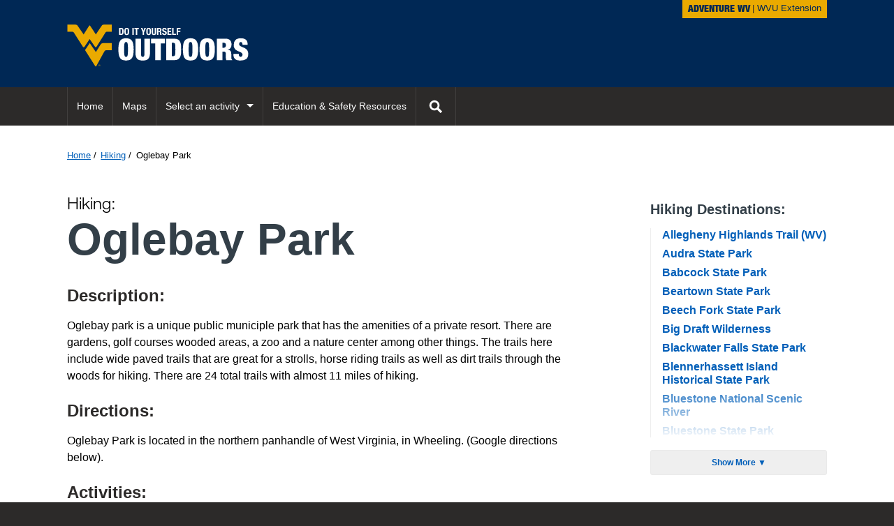

--- FILE ---
content_type: text/html; charset=utf-8
request_url: https://diyoutdoors.wvu.edu/hiking/oglebay-park
body_size: 19715
content:
<!DOCTYPE html>
<html lang="en-US" class="no-js">
  <head>    <!-- Google Tag Manager -->
    <script>(function(w,d,s,l,i){w[l]=w[l]||[];w[l].push({'gtm.start':
    new Date().getTime(),event:'gtm.js'});var f=d.getElementsByTagName(s)[0],
    j=d.createElement(s),dl=l!='dataLayer'?'&l='+l:'';j.async=true;j.src=
    'https://www.googletagmanager.com/gtm.js?id='+i+dl;f.parentNode.insertBefore(j,f);
    })(window,document,'script','dataLayer','GTM-WPD5W8R');</script>
    <!-- End Google Tag Manager -->
<meta http-equiv="Content-Type" content="text/html; charset=UTF-8">
<meta name="editorURL" content="https://cleanslate.wvu.edu/sites/3/pages/102807/editor">
    <meta http-equiv="X-UA-Compatible" content="IE=edge">
<script type="text/javascript">window.NREUM||(NREUM={});NREUM.info={"beacon":"bam.nr-data.net","errorBeacon":"bam.nr-data.net","licenseKey":"7857b3b7a6","applicationID":"531059","transactionName":"IQkMEBdbDVVSFBtARwAKCwdKXQ9dUh4UHRIRVQ==","queueTime":0,"applicationTime":332,"agent":""}</script>
<script type="text/javascript">(window.NREUM||(NREUM={})).init={ajax:{deny_list:["bam.nr-data.net"]},feature_flags:["soft_nav"]};(window.NREUM||(NREUM={})).loader_config={licenseKey:"7857b3b7a6",applicationID:"531059",browserID:"2265049"};;/*! For license information please see nr-loader-rum-1.308.0.min.js.LICENSE.txt */
(()=>{var e,t,r={163:(e,t,r)=>{"use strict";r.d(t,{j:()=>E});var n=r(384),i=r(1741);var a=r(2555);r(860).K7.genericEvents;const s="experimental.resources",o="register",c=e=>{if(!e||"string"!=typeof e)return!1;try{document.createDocumentFragment().querySelector(e)}catch{return!1}return!0};var d=r(2614),u=r(944),l=r(8122);const f="[data-nr-mask]",g=e=>(0,l.a)(e,(()=>{const e={feature_flags:[],experimental:{allow_registered_children:!1,resources:!1},mask_selector:"*",block_selector:"[data-nr-block]",mask_input_options:{color:!1,date:!1,"datetime-local":!1,email:!1,month:!1,number:!1,range:!1,search:!1,tel:!1,text:!1,time:!1,url:!1,week:!1,textarea:!1,select:!1,password:!0}};return{ajax:{deny_list:void 0,block_internal:!0,enabled:!0,autoStart:!0},api:{get allow_registered_children(){return e.feature_flags.includes(o)||e.experimental.allow_registered_children},set allow_registered_children(t){e.experimental.allow_registered_children=t},duplicate_registered_data:!1},browser_consent_mode:{enabled:!1},distributed_tracing:{enabled:void 0,exclude_newrelic_header:void 0,cors_use_newrelic_header:void 0,cors_use_tracecontext_headers:void 0,allowed_origins:void 0},get feature_flags(){return e.feature_flags},set feature_flags(t){e.feature_flags=t},generic_events:{enabled:!0,autoStart:!0},harvest:{interval:30},jserrors:{enabled:!0,autoStart:!0},logging:{enabled:!0,autoStart:!0},metrics:{enabled:!0,autoStart:!0},obfuscate:void 0,page_action:{enabled:!0},page_view_event:{enabled:!0,autoStart:!0},page_view_timing:{enabled:!0,autoStart:!0},performance:{capture_marks:!1,capture_measures:!1,capture_detail:!0,resources:{get enabled(){return e.feature_flags.includes(s)||e.experimental.resources},set enabled(t){e.experimental.resources=t},asset_types:[],first_party_domains:[],ignore_newrelic:!0}},privacy:{cookies_enabled:!0},proxy:{assets:void 0,beacon:void 0},session:{expiresMs:d.wk,inactiveMs:d.BB},session_replay:{autoStart:!0,enabled:!1,preload:!1,sampling_rate:10,error_sampling_rate:100,collect_fonts:!1,inline_images:!1,fix_stylesheets:!0,mask_all_inputs:!0,get mask_text_selector(){return e.mask_selector},set mask_text_selector(t){c(t)?e.mask_selector="".concat(t,",").concat(f):""===t||null===t?e.mask_selector=f:(0,u.R)(5,t)},get block_class(){return"nr-block"},get ignore_class(){return"nr-ignore"},get mask_text_class(){return"nr-mask"},get block_selector(){return e.block_selector},set block_selector(t){c(t)?e.block_selector+=",".concat(t):""!==t&&(0,u.R)(6,t)},get mask_input_options(){return e.mask_input_options},set mask_input_options(t){t&&"object"==typeof t?e.mask_input_options={...t,password:!0}:(0,u.R)(7,t)}},session_trace:{enabled:!0,autoStart:!0},soft_navigations:{enabled:!0,autoStart:!0},spa:{enabled:!0,autoStart:!0},ssl:void 0,user_actions:{enabled:!0,elementAttributes:["id","className","tagName","type"]}}})());var p=r(6154),m=r(9324);let h=0;const v={buildEnv:m.F3,distMethod:m.Xs,version:m.xv,originTime:p.WN},b={consented:!1},y={appMetadata:{},get consented(){return this.session?.state?.consent||b.consented},set consented(e){b.consented=e},customTransaction:void 0,denyList:void 0,disabled:!1,harvester:void 0,isolatedBacklog:!1,isRecording:!1,loaderType:void 0,maxBytes:3e4,obfuscator:void 0,onerror:void 0,ptid:void 0,releaseIds:{},session:void 0,timeKeeper:void 0,registeredEntities:[],jsAttributesMetadata:{bytes:0},get harvestCount(){return++h}},_=e=>{const t=(0,l.a)(e,y),r=Object.keys(v).reduce((e,t)=>(e[t]={value:v[t],writable:!1,configurable:!0,enumerable:!0},e),{});return Object.defineProperties(t,r)};var w=r(5701);const x=e=>{const t=e.startsWith("http");e+="/",r.p=t?e:"https://"+e};var R=r(7836),k=r(3241);const A={accountID:void 0,trustKey:void 0,agentID:void 0,licenseKey:void 0,applicationID:void 0,xpid:void 0},S=e=>(0,l.a)(e,A),T=new Set;function E(e,t={},r,s){let{init:o,info:c,loader_config:d,runtime:u={},exposed:l=!0}=t;if(!c){const e=(0,n.pV)();o=e.init,c=e.info,d=e.loader_config}e.init=g(o||{}),e.loader_config=S(d||{}),c.jsAttributes??={},p.bv&&(c.jsAttributes.isWorker=!0),e.info=(0,a.D)(c);const f=e.init,m=[c.beacon,c.errorBeacon];T.has(e.agentIdentifier)||(f.proxy.assets&&(x(f.proxy.assets),m.push(f.proxy.assets)),f.proxy.beacon&&m.push(f.proxy.beacon),e.beacons=[...m],function(e){const t=(0,n.pV)();Object.getOwnPropertyNames(i.W.prototype).forEach(r=>{const n=i.W.prototype[r];if("function"!=typeof n||"constructor"===n)return;let a=t[r];e[r]&&!1!==e.exposed&&"micro-agent"!==e.runtime?.loaderType&&(t[r]=(...t)=>{const n=e[r](...t);return a?a(...t):n})})}(e),(0,n.US)("activatedFeatures",w.B)),u.denyList=[...f.ajax.deny_list||[],...f.ajax.block_internal?m:[]],u.ptid=e.agentIdentifier,u.loaderType=r,e.runtime=_(u),T.has(e.agentIdentifier)||(e.ee=R.ee.get(e.agentIdentifier),e.exposed=l,(0,k.W)({agentIdentifier:e.agentIdentifier,drained:!!w.B?.[e.agentIdentifier],type:"lifecycle",name:"initialize",feature:void 0,data:e.config})),T.add(e.agentIdentifier)}},384:(e,t,r)=>{"use strict";r.d(t,{NT:()=>s,US:()=>u,Zm:()=>o,bQ:()=>d,dV:()=>c,pV:()=>l});var n=r(6154),i=r(1863),a=r(1910);const s={beacon:"bam.nr-data.net",errorBeacon:"bam.nr-data.net"};function o(){return n.gm.NREUM||(n.gm.NREUM={}),void 0===n.gm.newrelic&&(n.gm.newrelic=n.gm.NREUM),n.gm.NREUM}function c(){let e=o();return e.o||(e.o={ST:n.gm.setTimeout,SI:n.gm.setImmediate||n.gm.setInterval,CT:n.gm.clearTimeout,XHR:n.gm.XMLHttpRequest,REQ:n.gm.Request,EV:n.gm.Event,PR:n.gm.Promise,MO:n.gm.MutationObserver,FETCH:n.gm.fetch,WS:n.gm.WebSocket},(0,a.i)(...Object.values(e.o))),e}function d(e,t){let r=o();r.initializedAgents??={},t.initializedAt={ms:(0,i.t)(),date:new Date},r.initializedAgents[e]=t}function u(e,t){o()[e]=t}function l(){return function(){let e=o();const t=e.info||{};e.info={beacon:s.beacon,errorBeacon:s.errorBeacon,...t}}(),function(){let e=o();const t=e.init||{};e.init={...t}}(),c(),function(){let e=o();const t=e.loader_config||{};e.loader_config={...t}}(),o()}},782:(e,t,r)=>{"use strict";r.d(t,{T:()=>n});const n=r(860).K7.pageViewTiming},860:(e,t,r)=>{"use strict";r.d(t,{$J:()=>u,K7:()=>c,P3:()=>d,XX:()=>i,Yy:()=>o,df:()=>a,qY:()=>n,v4:()=>s});const n="events",i="jserrors",a="browser/blobs",s="rum",o="browser/logs",c={ajax:"ajax",genericEvents:"generic_events",jserrors:i,logging:"logging",metrics:"metrics",pageAction:"page_action",pageViewEvent:"page_view_event",pageViewTiming:"page_view_timing",sessionReplay:"session_replay",sessionTrace:"session_trace",softNav:"soft_navigations",spa:"spa"},d={[c.pageViewEvent]:1,[c.pageViewTiming]:2,[c.metrics]:3,[c.jserrors]:4,[c.spa]:5,[c.ajax]:6,[c.sessionTrace]:7,[c.softNav]:8,[c.sessionReplay]:9,[c.logging]:10,[c.genericEvents]:11},u={[c.pageViewEvent]:s,[c.pageViewTiming]:n,[c.ajax]:n,[c.spa]:n,[c.softNav]:n,[c.metrics]:i,[c.jserrors]:i,[c.sessionTrace]:a,[c.sessionReplay]:a,[c.logging]:o,[c.genericEvents]:"ins"}},944:(e,t,r)=>{"use strict";r.d(t,{R:()=>i});var n=r(3241);function i(e,t){"function"==typeof console.debug&&(console.debug("New Relic Warning: https://github.com/newrelic/newrelic-browser-agent/blob/main/docs/warning-codes.md#".concat(e),t),(0,n.W)({agentIdentifier:null,drained:null,type:"data",name:"warn",feature:"warn",data:{code:e,secondary:t}}))}},1687:(e,t,r)=>{"use strict";r.d(t,{Ak:()=>d,Ze:()=>f,x3:()=>u});var n=r(3241),i=r(7836),a=r(3606),s=r(860),o=r(2646);const c={};function d(e,t){const r={staged:!1,priority:s.P3[t]||0};l(e),c[e].get(t)||c[e].set(t,r)}function u(e,t){e&&c[e]&&(c[e].get(t)&&c[e].delete(t),p(e,t,!1),c[e].size&&g(e))}function l(e){if(!e)throw new Error("agentIdentifier required");c[e]||(c[e]=new Map)}function f(e="",t="feature",r=!1){if(l(e),!e||!c[e].get(t)||r)return p(e,t);c[e].get(t).staged=!0,g(e)}function g(e){const t=Array.from(c[e]);t.every(([e,t])=>t.staged)&&(t.sort((e,t)=>e[1].priority-t[1].priority),t.forEach(([t])=>{c[e].delete(t),p(e,t)}))}function p(e,t,r=!0){const s=e?i.ee.get(e):i.ee,c=a.i.handlers;if(!s.aborted&&s.backlog&&c){if((0,n.W)({agentIdentifier:e,type:"lifecycle",name:"drain",feature:t}),r){const e=s.backlog[t],r=c[t];if(r){for(let t=0;e&&t<e.length;++t)m(e[t],r);Object.entries(r).forEach(([e,t])=>{Object.values(t||{}).forEach(t=>{t[0]?.on&&t[0]?.context()instanceof o.y&&t[0].on(e,t[1])})})}}s.isolatedBacklog||delete c[t],s.backlog[t]=null,s.emit("drain-"+t,[])}}function m(e,t){var r=e[1];Object.values(t[r]||{}).forEach(t=>{var r=e[0];if(t[0]===r){var n=t[1],i=e[3],a=e[2];n.apply(i,a)}})}},1738:(e,t,r)=>{"use strict";r.d(t,{U:()=>g,Y:()=>f});var n=r(3241),i=r(9908),a=r(1863),s=r(944),o=r(5701),c=r(3969),d=r(8362),u=r(860),l=r(4261);function f(e,t,r,a){const f=a||r;!f||f[e]&&f[e]!==d.d.prototype[e]||(f[e]=function(){(0,i.p)(c.xV,["API/"+e+"/called"],void 0,u.K7.metrics,r.ee),(0,n.W)({agentIdentifier:r.agentIdentifier,drained:!!o.B?.[r.agentIdentifier],type:"data",name:"api",feature:l.Pl+e,data:{}});try{return t.apply(this,arguments)}catch(e){(0,s.R)(23,e)}})}function g(e,t,r,n,s){const o=e.info;null===r?delete o.jsAttributes[t]:o.jsAttributes[t]=r,(s||null===r)&&(0,i.p)(l.Pl+n,[(0,a.t)(),t,r],void 0,"session",e.ee)}},1741:(e,t,r)=>{"use strict";r.d(t,{W:()=>a});var n=r(944),i=r(4261);class a{#e(e,...t){if(this[e]!==a.prototype[e])return this[e](...t);(0,n.R)(35,e)}addPageAction(e,t){return this.#e(i.hG,e,t)}register(e){return this.#e(i.eY,e)}recordCustomEvent(e,t){return this.#e(i.fF,e,t)}setPageViewName(e,t){return this.#e(i.Fw,e,t)}setCustomAttribute(e,t,r){return this.#e(i.cD,e,t,r)}noticeError(e,t){return this.#e(i.o5,e,t)}setUserId(e,t=!1){return this.#e(i.Dl,e,t)}setApplicationVersion(e){return this.#e(i.nb,e)}setErrorHandler(e){return this.#e(i.bt,e)}addRelease(e,t){return this.#e(i.k6,e,t)}log(e,t){return this.#e(i.$9,e,t)}start(){return this.#e(i.d3)}finished(e){return this.#e(i.BL,e)}recordReplay(){return this.#e(i.CH)}pauseReplay(){return this.#e(i.Tb)}addToTrace(e){return this.#e(i.U2,e)}setCurrentRouteName(e){return this.#e(i.PA,e)}interaction(e){return this.#e(i.dT,e)}wrapLogger(e,t,r){return this.#e(i.Wb,e,t,r)}measure(e,t){return this.#e(i.V1,e,t)}consent(e){return this.#e(i.Pv,e)}}},1863:(e,t,r)=>{"use strict";function n(){return Math.floor(performance.now())}r.d(t,{t:()=>n})},1910:(e,t,r)=>{"use strict";r.d(t,{i:()=>a});var n=r(944);const i=new Map;function a(...e){return e.every(e=>{if(i.has(e))return i.get(e);const t="function"==typeof e?e.toString():"",r=t.includes("[native code]"),a=t.includes("nrWrapper");return r||a||(0,n.R)(64,e?.name||t),i.set(e,r),r})}},2555:(e,t,r)=>{"use strict";r.d(t,{D:()=>o,f:()=>s});var n=r(384),i=r(8122);const a={beacon:n.NT.beacon,errorBeacon:n.NT.errorBeacon,licenseKey:void 0,applicationID:void 0,sa:void 0,queueTime:void 0,applicationTime:void 0,ttGuid:void 0,user:void 0,account:void 0,product:void 0,extra:void 0,jsAttributes:{},userAttributes:void 0,atts:void 0,transactionName:void 0,tNamePlain:void 0};function s(e){try{return!!e.licenseKey&&!!e.errorBeacon&&!!e.applicationID}catch(e){return!1}}const o=e=>(0,i.a)(e,a)},2614:(e,t,r)=>{"use strict";r.d(t,{BB:()=>s,H3:()=>n,g:()=>d,iL:()=>c,tS:()=>o,uh:()=>i,wk:()=>a});const n="NRBA",i="SESSION",a=144e5,s=18e5,o={STARTED:"session-started",PAUSE:"session-pause",RESET:"session-reset",RESUME:"session-resume",UPDATE:"session-update"},c={SAME_TAB:"same-tab",CROSS_TAB:"cross-tab"},d={OFF:0,FULL:1,ERROR:2}},2646:(e,t,r)=>{"use strict";r.d(t,{y:()=>n});class n{constructor(e){this.contextId=e}}},2843:(e,t,r)=>{"use strict";r.d(t,{G:()=>a,u:()=>i});var n=r(3878);function i(e,t=!1,r,i){(0,n.DD)("visibilitychange",function(){if(t)return void("hidden"===document.visibilityState&&e());e(document.visibilityState)},r,i)}function a(e,t,r){(0,n.sp)("pagehide",e,t,r)}},3241:(e,t,r)=>{"use strict";r.d(t,{W:()=>a});var n=r(6154);const i="newrelic";function a(e={}){try{n.gm.dispatchEvent(new CustomEvent(i,{detail:e}))}catch(e){}}},3606:(e,t,r)=>{"use strict";r.d(t,{i:()=>a});var n=r(9908);a.on=s;var i=a.handlers={};function a(e,t,r,a){s(a||n.d,i,e,t,r)}function s(e,t,r,i,a){a||(a="feature"),e||(e=n.d);var s=t[a]=t[a]||{};(s[r]=s[r]||[]).push([e,i])}},3878:(e,t,r)=>{"use strict";function n(e,t){return{capture:e,passive:!1,signal:t}}function i(e,t,r=!1,i){window.addEventListener(e,t,n(r,i))}function a(e,t,r=!1,i){document.addEventListener(e,t,n(r,i))}r.d(t,{DD:()=>a,jT:()=>n,sp:()=>i})},3969:(e,t,r)=>{"use strict";r.d(t,{TZ:()=>n,XG:()=>o,rs:()=>i,xV:()=>s,z_:()=>a});const n=r(860).K7.metrics,i="sm",a="cm",s="storeSupportabilityMetrics",o="storeEventMetrics"},4234:(e,t,r)=>{"use strict";r.d(t,{W:()=>a});var n=r(7836),i=r(1687);class a{constructor(e,t){this.agentIdentifier=e,this.ee=n.ee.get(e),this.featureName=t,this.blocked=!1}deregisterDrain(){(0,i.x3)(this.agentIdentifier,this.featureName)}}},4261:(e,t,r)=>{"use strict";r.d(t,{$9:()=>d,BL:()=>o,CH:()=>g,Dl:()=>_,Fw:()=>y,PA:()=>h,Pl:()=>n,Pv:()=>k,Tb:()=>l,U2:()=>a,V1:()=>R,Wb:()=>x,bt:()=>b,cD:()=>v,d3:()=>w,dT:()=>c,eY:()=>p,fF:()=>f,hG:()=>i,k6:()=>s,nb:()=>m,o5:()=>u});const n="api-",i="addPageAction",a="addToTrace",s="addRelease",o="finished",c="interaction",d="log",u="noticeError",l="pauseReplay",f="recordCustomEvent",g="recordReplay",p="register",m="setApplicationVersion",h="setCurrentRouteName",v="setCustomAttribute",b="setErrorHandler",y="setPageViewName",_="setUserId",w="start",x="wrapLogger",R="measure",k="consent"},5289:(e,t,r)=>{"use strict";r.d(t,{GG:()=>s,Qr:()=>c,sB:()=>o});var n=r(3878),i=r(6389);function a(){return"undefined"==typeof document||"complete"===document.readyState}function s(e,t){if(a())return e();const r=(0,i.J)(e),s=setInterval(()=>{a()&&(clearInterval(s),r())},500);(0,n.sp)("load",r,t)}function o(e){if(a())return e();(0,n.DD)("DOMContentLoaded",e)}function c(e){if(a())return e();(0,n.sp)("popstate",e)}},5607:(e,t,r)=>{"use strict";r.d(t,{W:()=>n});const n=(0,r(9566).bz)()},5701:(e,t,r)=>{"use strict";r.d(t,{B:()=>a,t:()=>s});var n=r(3241);const i=new Set,a={};function s(e,t){const r=t.agentIdentifier;a[r]??={},e&&"object"==typeof e&&(i.has(r)||(t.ee.emit("rumresp",[e]),a[r]=e,i.add(r),(0,n.W)({agentIdentifier:r,loaded:!0,drained:!0,type:"lifecycle",name:"load",feature:void 0,data:e})))}},6154:(e,t,r)=>{"use strict";r.d(t,{OF:()=>c,RI:()=>i,WN:()=>u,bv:()=>a,eN:()=>l,gm:()=>s,mw:()=>o,sb:()=>d});var n=r(1863);const i="undefined"!=typeof window&&!!window.document,a="undefined"!=typeof WorkerGlobalScope&&("undefined"!=typeof self&&self instanceof WorkerGlobalScope&&self.navigator instanceof WorkerNavigator||"undefined"!=typeof globalThis&&globalThis instanceof WorkerGlobalScope&&globalThis.navigator instanceof WorkerNavigator),s=i?window:"undefined"!=typeof WorkerGlobalScope&&("undefined"!=typeof self&&self instanceof WorkerGlobalScope&&self||"undefined"!=typeof globalThis&&globalThis instanceof WorkerGlobalScope&&globalThis),o=Boolean("hidden"===s?.document?.visibilityState),c=/iPad|iPhone|iPod/.test(s.navigator?.userAgent),d=c&&"undefined"==typeof SharedWorker,u=((()=>{const e=s.navigator?.userAgent?.match(/Firefox[/\s](\d+\.\d+)/);Array.isArray(e)&&e.length>=2&&e[1]})(),Date.now()-(0,n.t)()),l=()=>"undefined"!=typeof PerformanceNavigationTiming&&s?.performance?.getEntriesByType("navigation")?.[0]?.responseStart},6389:(e,t,r)=>{"use strict";function n(e,t=500,r={}){const n=r?.leading||!1;let i;return(...r)=>{n&&void 0===i&&(e.apply(this,r),i=setTimeout(()=>{i=clearTimeout(i)},t)),n||(clearTimeout(i),i=setTimeout(()=>{e.apply(this,r)},t))}}function i(e){let t=!1;return(...r)=>{t||(t=!0,e.apply(this,r))}}r.d(t,{J:()=>i,s:()=>n})},6630:(e,t,r)=>{"use strict";r.d(t,{T:()=>n});const n=r(860).K7.pageViewEvent},7699:(e,t,r)=>{"use strict";r.d(t,{It:()=>a,KC:()=>o,No:()=>i,qh:()=>s});var n=r(860);const i=16e3,a=1e6,s="SESSION_ERROR",o={[n.K7.logging]:!0,[n.K7.genericEvents]:!1,[n.K7.jserrors]:!1,[n.K7.ajax]:!1}},7836:(e,t,r)=>{"use strict";r.d(t,{P:()=>o,ee:()=>c});var n=r(384),i=r(8990),a=r(2646),s=r(5607);const o="nr@context:".concat(s.W),c=function e(t,r){var n={},s={},u={},l=!1;try{l=16===r.length&&d.initializedAgents?.[r]?.runtime.isolatedBacklog}catch(e){}var f={on:p,addEventListener:p,removeEventListener:function(e,t){var r=n[e];if(!r)return;for(var i=0;i<r.length;i++)r[i]===t&&r.splice(i,1)},emit:function(e,r,n,i,a){!1!==a&&(a=!0);if(c.aborted&&!i)return;t&&a&&t.emit(e,r,n);var o=g(n);m(e).forEach(e=>{e.apply(o,r)});var d=v()[s[e]];d&&d.push([f,e,r,o]);return o},get:h,listeners:m,context:g,buffer:function(e,t){const r=v();if(t=t||"feature",f.aborted)return;Object.entries(e||{}).forEach(([e,n])=>{s[n]=t,t in r||(r[t]=[])})},abort:function(){f._aborted=!0,Object.keys(f.backlog).forEach(e=>{delete f.backlog[e]})},isBuffering:function(e){return!!v()[s[e]]},debugId:r,backlog:l?{}:t&&"object"==typeof t.backlog?t.backlog:{},isolatedBacklog:l};return Object.defineProperty(f,"aborted",{get:()=>{let e=f._aborted||!1;return e||(t&&(e=t.aborted),e)}}),f;function g(e){return e&&e instanceof a.y?e:e?(0,i.I)(e,o,()=>new a.y(o)):new a.y(o)}function p(e,t){n[e]=m(e).concat(t)}function m(e){return n[e]||[]}function h(t){return u[t]=u[t]||e(f,t)}function v(){return f.backlog}}(void 0,"globalEE"),d=(0,n.Zm)();d.ee||(d.ee=c)},8122:(e,t,r)=>{"use strict";r.d(t,{a:()=>i});var n=r(944);function i(e,t){try{if(!e||"object"!=typeof e)return(0,n.R)(3);if(!t||"object"!=typeof t)return(0,n.R)(4);const r=Object.create(Object.getPrototypeOf(t),Object.getOwnPropertyDescriptors(t)),a=0===Object.keys(r).length?e:r;for(let s in a)if(void 0!==e[s])try{if(null===e[s]){r[s]=null;continue}Array.isArray(e[s])&&Array.isArray(t[s])?r[s]=Array.from(new Set([...e[s],...t[s]])):"object"==typeof e[s]&&"object"==typeof t[s]?r[s]=i(e[s],t[s]):r[s]=e[s]}catch(e){r[s]||(0,n.R)(1,e)}return r}catch(e){(0,n.R)(2,e)}}},8362:(e,t,r)=>{"use strict";r.d(t,{d:()=>a});var n=r(9566),i=r(1741);class a extends i.W{agentIdentifier=(0,n.LA)(16)}},8374:(e,t,r)=>{r.nc=(()=>{try{return document?.currentScript?.nonce}catch(e){}return""})()},8990:(e,t,r)=>{"use strict";r.d(t,{I:()=>i});var n=Object.prototype.hasOwnProperty;function i(e,t,r){if(n.call(e,t))return e[t];var i=r();if(Object.defineProperty&&Object.keys)try{return Object.defineProperty(e,t,{value:i,writable:!0,enumerable:!1}),i}catch(e){}return e[t]=i,i}},9324:(e,t,r)=>{"use strict";r.d(t,{F3:()=>i,Xs:()=>a,xv:()=>n});const n="1.308.0",i="PROD",a="CDN"},9566:(e,t,r)=>{"use strict";r.d(t,{LA:()=>o,bz:()=>s});var n=r(6154);const i="xxxxxxxx-xxxx-4xxx-yxxx-xxxxxxxxxxxx";function a(e,t){return e?15&e[t]:16*Math.random()|0}function s(){const e=n.gm?.crypto||n.gm?.msCrypto;let t,r=0;return e&&e.getRandomValues&&(t=e.getRandomValues(new Uint8Array(30))),i.split("").map(e=>"x"===e?a(t,r++).toString(16):"y"===e?(3&a()|8).toString(16):e).join("")}function o(e){const t=n.gm?.crypto||n.gm?.msCrypto;let r,i=0;t&&t.getRandomValues&&(r=t.getRandomValues(new Uint8Array(e)));const s=[];for(var o=0;o<e;o++)s.push(a(r,i++).toString(16));return s.join("")}},9908:(e,t,r)=>{"use strict";r.d(t,{d:()=>n,p:()=>i});var n=r(7836).ee.get("handle");function i(e,t,r,i,a){a?(a.buffer([e],i),a.emit(e,t,r)):(n.buffer([e],i),n.emit(e,t,r))}}},n={};function i(e){var t=n[e];if(void 0!==t)return t.exports;var a=n[e]={exports:{}};return r[e](a,a.exports,i),a.exports}i.m=r,i.d=(e,t)=>{for(var r in t)i.o(t,r)&&!i.o(e,r)&&Object.defineProperty(e,r,{enumerable:!0,get:t[r]})},i.f={},i.e=e=>Promise.all(Object.keys(i.f).reduce((t,r)=>(i.f[r](e,t),t),[])),i.u=e=>"nr-rum-1.308.0.min.js",i.o=(e,t)=>Object.prototype.hasOwnProperty.call(e,t),e={},t="NRBA-1.308.0.PROD:",i.l=(r,n,a,s)=>{if(e[r])e[r].push(n);else{var o,c;if(void 0!==a)for(var d=document.getElementsByTagName("script"),u=0;u<d.length;u++){var l=d[u];if(l.getAttribute("src")==r||l.getAttribute("data-webpack")==t+a){o=l;break}}if(!o){c=!0;var f={296:"sha512-+MIMDsOcckGXa1EdWHqFNv7P+JUkd5kQwCBr3KE6uCvnsBNUrdSt4a/3/L4j4TxtnaMNjHpza2/erNQbpacJQA=="};(o=document.createElement("script")).charset="utf-8",i.nc&&o.setAttribute("nonce",i.nc),o.setAttribute("data-webpack",t+a),o.src=r,0!==o.src.indexOf(window.location.origin+"/")&&(o.crossOrigin="anonymous"),f[s]&&(o.integrity=f[s])}e[r]=[n];var g=(t,n)=>{o.onerror=o.onload=null,clearTimeout(p);var i=e[r];if(delete e[r],o.parentNode&&o.parentNode.removeChild(o),i&&i.forEach(e=>e(n)),t)return t(n)},p=setTimeout(g.bind(null,void 0,{type:"timeout",target:o}),12e4);o.onerror=g.bind(null,o.onerror),o.onload=g.bind(null,o.onload),c&&document.head.appendChild(o)}},i.r=e=>{"undefined"!=typeof Symbol&&Symbol.toStringTag&&Object.defineProperty(e,Symbol.toStringTag,{value:"Module"}),Object.defineProperty(e,"__esModule",{value:!0})},i.p="https://js-agent.newrelic.com/",(()=>{var e={374:0,840:0};i.f.j=(t,r)=>{var n=i.o(e,t)?e[t]:void 0;if(0!==n)if(n)r.push(n[2]);else{var a=new Promise((r,i)=>n=e[t]=[r,i]);r.push(n[2]=a);var s=i.p+i.u(t),o=new Error;i.l(s,r=>{if(i.o(e,t)&&(0!==(n=e[t])&&(e[t]=void 0),n)){var a=r&&("load"===r.type?"missing":r.type),s=r&&r.target&&r.target.src;o.message="Loading chunk "+t+" failed: ("+a+": "+s+")",o.name="ChunkLoadError",o.type=a,o.request=s,n[1](o)}},"chunk-"+t,t)}};var t=(t,r)=>{var n,a,[s,o,c]=r,d=0;if(s.some(t=>0!==e[t])){for(n in o)i.o(o,n)&&(i.m[n]=o[n]);if(c)c(i)}for(t&&t(r);d<s.length;d++)a=s[d],i.o(e,a)&&e[a]&&e[a][0](),e[a]=0},r=self["webpackChunk:NRBA-1.308.0.PROD"]=self["webpackChunk:NRBA-1.308.0.PROD"]||[];r.forEach(t.bind(null,0)),r.push=t.bind(null,r.push.bind(r))})(),(()=>{"use strict";i(8374);var e=i(8362),t=i(860);const r=Object.values(t.K7);var n=i(163);var a=i(9908),s=i(1863),o=i(4261),c=i(1738);var d=i(1687),u=i(4234),l=i(5289),f=i(6154),g=i(944),p=i(384);const m=e=>f.RI&&!0===e?.privacy.cookies_enabled;function h(e){return!!(0,p.dV)().o.MO&&m(e)&&!0===e?.session_trace.enabled}var v=i(6389),b=i(7699);class y extends u.W{constructor(e,t){super(e.agentIdentifier,t),this.agentRef=e,this.abortHandler=void 0,this.featAggregate=void 0,this.loadedSuccessfully=void 0,this.onAggregateImported=new Promise(e=>{this.loadedSuccessfully=e}),this.deferred=Promise.resolve(),!1===e.init[this.featureName].autoStart?this.deferred=new Promise((t,r)=>{this.ee.on("manual-start-all",(0,v.J)(()=>{(0,d.Ak)(e.agentIdentifier,this.featureName),t()}))}):(0,d.Ak)(e.agentIdentifier,t)}importAggregator(e,t,r={}){if(this.featAggregate)return;const n=async()=>{let n;await this.deferred;try{if(m(e.init)){const{setupAgentSession:t}=await i.e(296).then(i.bind(i,3305));n=t(e)}}catch(e){(0,g.R)(20,e),this.ee.emit("internal-error",[e]),(0,a.p)(b.qh,[e],void 0,this.featureName,this.ee)}try{if(!this.#t(this.featureName,n,e.init))return(0,d.Ze)(this.agentIdentifier,this.featureName),void this.loadedSuccessfully(!1);const{Aggregate:i}=await t();this.featAggregate=new i(e,r),e.runtime.harvester.initializedAggregates.push(this.featAggregate),this.loadedSuccessfully(!0)}catch(e){(0,g.R)(34,e),this.abortHandler?.(),(0,d.Ze)(this.agentIdentifier,this.featureName,!0),this.loadedSuccessfully(!1),this.ee&&this.ee.abort()}};f.RI?(0,l.GG)(()=>n(),!0):n()}#t(e,r,n){if(this.blocked)return!1;switch(e){case t.K7.sessionReplay:return h(n)&&!!r;case t.K7.sessionTrace:return!!r;default:return!0}}}var _=i(6630),w=i(2614),x=i(3241);class R extends y{static featureName=_.T;constructor(e){var t;super(e,_.T),this.setupInspectionEvents(e.agentIdentifier),t=e,(0,c.Y)(o.Fw,function(e,r){"string"==typeof e&&("/"!==e.charAt(0)&&(e="/"+e),t.runtime.customTransaction=(r||"http://custom.transaction")+e,(0,a.p)(o.Pl+o.Fw,[(0,s.t)()],void 0,void 0,t.ee))},t),this.importAggregator(e,()=>i.e(296).then(i.bind(i,3943)))}setupInspectionEvents(e){const t=(t,r)=>{t&&(0,x.W)({agentIdentifier:e,timeStamp:t.timeStamp,loaded:"complete"===t.target.readyState,type:"window",name:r,data:t.target.location+""})};(0,l.sB)(e=>{t(e,"DOMContentLoaded")}),(0,l.GG)(e=>{t(e,"load")}),(0,l.Qr)(e=>{t(e,"navigate")}),this.ee.on(w.tS.UPDATE,(t,r)=>{(0,x.W)({agentIdentifier:e,type:"lifecycle",name:"session",data:r})})}}class k extends e.d{constructor(e){var t;(super(),f.gm)?(this.features={},(0,p.bQ)(this.agentIdentifier,this),this.desiredFeatures=new Set(e.features||[]),this.desiredFeatures.add(R),(0,n.j)(this,e,e.loaderType||"agent"),t=this,(0,c.Y)(o.cD,function(e,r,n=!1){if("string"==typeof e){if(["string","number","boolean"].includes(typeof r)||null===r)return(0,c.U)(t,e,r,o.cD,n);(0,g.R)(40,typeof r)}else(0,g.R)(39,typeof e)},t),function(e){(0,c.Y)(o.Dl,function(t,r=!1){if("string"!=typeof t&&null!==t)return void(0,g.R)(41,typeof t);const n=e.info.jsAttributes["enduser.id"];r&&null!=n&&n!==t?(0,a.p)(o.Pl+"setUserIdAndResetSession",[t],void 0,"session",e.ee):(0,c.U)(e,"enduser.id",t,o.Dl,!0)},e)}(this),function(e){(0,c.Y)(o.nb,function(t){if("string"==typeof t||null===t)return(0,c.U)(e,"application.version",t,o.nb,!1);(0,g.R)(42,typeof t)},e)}(this),function(e){(0,c.Y)(o.d3,function(){e.ee.emit("manual-start-all")},e)}(this),function(e){(0,c.Y)(o.Pv,function(t=!0){if("boolean"==typeof t){if((0,a.p)(o.Pl+o.Pv,[t],void 0,"session",e.ee),e.runtime.consented=t,t){const t=e.features.page_view_event;t.onAggregateImported.then(e=>{const r=t.featAggregate;e&&!r.sentRum&&r.sendRum()})}}else(0,g.R)(65,typeof t)},e)}(this),this.run()):(0,g.R)(21)}get config(){return{info:this.info,init:this.init,loader_config:this.loader_config,runtime:this.runtime}}get api(){return this}run(){try{const e=function(e){const t={};return r.forEach(r=>{t[r]=!!e[r]?.enabled}),t}(this.init),n=[...this.desiredFeatures];n.sort((e,r)=>t.P3[e.featureName]-t.P3[r.featureName]),n.forEach(r=>{if(!e[r.featureName]&&r.featureName!==t.K7.pageViewEvent)return;if(r.featureName===t.K7.spa)return void(0,g.R)(67);const n=function(e){switch(e){case t.K7.ajax:return[t.K7.jserrors];case t.K7.sessionTrace:return[t.K7.ajax,t.K7.pageViewEvent];case t.K7.sessionReplay:return[t.K7.sessionTrace];case t.K7.pageViewTiming:return[t.K7.pageViewEvent];default:return[]}}(r.featureName).filter(e=>!(e in this.features));n.length>0&&(0,g.R)(36,{targetFeature:r.featureName,missingDependencies:n}),this.features[r.featureName]=new r(this)})}catch(e){(0,g.R)(22,e);for(const e in this.features)this.features[e].abortHandler?.();const t=(0,p.Zm)();delete t.initializedAgents[this.agentIdentifier]?.features,delete this.sharedAggregator;return t.ee.get(this.agentIdentifier).abort(),!1}}}var A=i(2843),S=i(782);class T extends y{static featureName=S.T;constructor(e){super(e,S.T),f.RI&&((0,A.u)(()=>(0,a.p)("docHidden",[(0,s.t)()],void 0,S.T,this.ee),!0),(0,A.G)(()=>(0,a.p)("winPagehide",[(0,s.t)()],void 0,S.T,this.ee)),this.importAggregator(e,()=>i.e(296).then(i.bind(i,2117))))}}var E=i(3969);class I extends y{static featureName=E.TZ;constructor(e){super(e,E.TZ),f.RI&&document.addEventListener("securitypolicyviolation",e=>{(0,a.p)(E.xV,["Generic/CSPViolation/Detected"],void 0,this.featureName,this.ee)}),this.importAggregator(e,()=>i.e(296).then(i.bind(i,9623)))}}new k({features:[R,T,I],loaderType:"lite"})})()})();</script> 
    
    <title>Oglebay Park | DIY Outdoors | West Virginia University</title>
    <meta name="description" content="">
    <meta name="viewport" content="width=device-width, initial-scale=1.0">
    <meta name="google-site-verification" content="">
    <link rel="sitemap" type="application/xml" title="Sitemap" href="https://diyoutdoors.wvu.edu/sitemap.xml">
    <link rel="stylesheet" href="/stylesheets/1649868263/styles.css" type="text/css">

  <style type="text/css" id="cs-custom-site-styles">input[type="hidden"] { display: none; }
</style>
</head>
  <body class="backpage page-102807 page-oglebay-park ">    <!-- Google Tag Manager (noscript) -->
    <noscript><iframe aria-hidden="true" src="https://www.googletagmanager.com/ns.html?id=GTM-WPD5W8R" height="0" width="0" style="display:none;visibility:hidden"></iframe></noscript>
    <!-- End Google Tag Manager (noscript) -->


    <div class="cs-injection"></div>
<header class="relative">

      <a class="skip-link sr-only focusable z2 u-bg-white p2 left" href="#wvu-main-content">Skip to main content</a>

      <div class="wvu-masthead print-hide">
        <div class="wvu-masthead__container">
          <a class="wvu-masthead__logo" href="/"><span class="wvu-masthead__university-name">West Virginia University</span> <span class="wvu-masthead__title"></span></a>

          <div class="wvu-masthead__sponsors center h6 justify-end">
            <ul class="wvu-masthead__sponsors-content u-black u-bg-wvu-gold list-reset clearfix my0 px1">
              <li class="wvu-masthead__sponsors-list-item inline">
                <a class="wvu-masthead__sponsors-link wvu-masthead__sponsors-link--shout u-wvu-blue wvu-shout" href="https://adventurewv.wvu.edu/">Adventure WV</a>
              </li>
              <li class="wvu-masthead__sponsors-list-item inline">
                <a class="wvu-masthead__sponsors-link u-wvu-blue" href="https://extension.wvu.edu/">WVU Extension</a>
              </li>
            </ul>
          </div> <!-- /.wvu-masthead__college-link -->
        </div> <!-- /.wvu-masthead-container -->
      </div> <!-- /.wvu-masthead -->


    </header>

    

<nav class="wvu-nav nav--diy print-hide">
  <div class="wvu-nav__container">
    <button id="nav-toggle" class="wvu-nav__button nav-toggle">
      <img class="wvu-nav__menu-icon" src="https://static.wvu.edu/global/images/icons/wvu/hamburger-menu--1.0.0.svg" alt="">
      Open Menu
    </button>
    <div class="nav-collapse">

      <ul class="wvu-nav__items menu-items">
        <li><a href="https://diyoutdoors.wvu.edu/home" data-page-id="14">Home</a></li>
        <li><a href="https://diyoutdoors.wvu.edu/maps" data-page-id="16">Maps</a></li>
        <li class="dropdown">
          <a href="/#anchor__select-an-activity">Select an activity</a>
          <ul class="sub-menu">
            <li>
<a href="https://diyoutdoors.wvu.edu/backpacking" data-page-id="21">Backpacking</a>
            </li>
<li>
<a href="https://diyoutdoors.wvu.edu/bicycling" data-page-id="22">Bicycling</a>
            </li>
<li>
<a href="https://diyoutdoors.wvu.edu/camping" data-page-id="23">Camping</a>
            </li>
<li>
<a href="https://diyoutdoors.wvu.edu/canoeing" data-page-id="24">Canoeing</a>
            </li>
<li>
<a href="https://diyoutdoors.wvu.edu/caving" data-page-id="25">Caving</a>
            </li>
<li>
<a href="https://diyoutdoors.wvu.edu/x-country-skiing" data-page-id="31">Cross Country Skiing</a>
            </li>
<li>
<a href="https://diyoutdoors.wvu.edu/down-hill-skiing" data-page-id="26">Downhill Skiing</a>
            </li>
<li>
<a href="https://diyoutdoors.wvu.edu/hiking" data-page-id="27">Hiking</a>
            </li>
<li>
<a href="https://diyoutdoors.wvu.edu/mountain-biking" data-page-id="28">Mountain Biking</a>
            </li>
<li>
<a href="https://diyoutdoors.wvu.edu/rock-climbing" data-page-id="29">Rock Climbing</a>
            </li>
<li>
<a href="https://diyoutdoors.wvu.edu/swimming-holes" data-page-id="77555">Swimming Holes</a>
            </li>
<li>
<a href="https://diyoutdoors.wvu.edu/whitewater" data-page-id="30">Whitewater</a>
          </li>
</ul>
        </li>
        
        <li><a href="https://diyoutdoors.wvu.edu/education-and-safety-resources" data-page-id="104747">Education &amp; Safety Resources</a></li>
        <li class="wvu-nav__search-item"><a href="#q" class="wvu-nav__search-link"><span class="sr-only">Search</span> <svg class="wvu-nav__search-svg fill-currentColor relative" baseprofile="tiny" xmlns="http://www.w3.org/2000/svg" width="50" height="50" viewbox="0 0 50 50" overflow="inherit"><title>Search</title>
<desc>Search DIY Outdoors</desc><path d="M35.66 29.539c1.661-2.739 2.632-5.948 2.632-9.385 0-10.029-8.115-18.15-18.146-18.154-10.022.003-18.146 8.125-18.146 18.152 0 10.018 8.125 18.139 18.152 18.139 3.44 0 6.645-.972 9.384-2.633l12.343 12.342 6.121-6.124-12.34-12.337zm-15.51 1.841c-6.202-.015-11.216-5.027-11.227-11.216.012-6.202 5.027-11.215 11.227-11.229 6.199.016 11.215 5.028 11.228 11.229-.013 6.182-5.031 11.201-11.228 11.216z"></path></svg></a></li>
      </ul>
    </div> <!-- /.nav-collapse -->
  </div> <!-- /.wvu-nav__container -->
</nav> <!-- /.wvu-nav -->


    
    




  



<section aria-label="Breadcrumbs Navigation" class="clearfix u-bg-white print-hide">

  
  
    
  

  <div class="wvu-breadcrumbs mb3">
  <div class="wvu-breadcrumbs__container">
    <ul class="wvu-breadcrumbs__crumbs">
<li><a href="https://diyoutdoors.wvu.edu/home">Home</a></li>
<li><a href="https://diyoutdoors.wvu.edu/hiking">Hiking</a></li>
<li class="active">Oglebay Park</li>
</ul>
  </div>
</div>


</section>

<div class="u-bg-white">
  <div class="wvu-container pt0">

    <main id="wvu-main-content" class="main">

      
      
        <p class="wvu-lede-small h2 my0">
          
            Hiking:
          
        </p>
        <h1>Oglebay Park</h1>
      

      <h2 class="wvu-h4">Description:</h2>
<p>Oglebay park is a unique public municiple park that has the amenities of a private
  resort.  There are gardens, golf courses wooded areas, a zoo and a nature
  center among other things.  The trails here include wide paved trails that
  are great for a strolls, horse riding trails as well as dirt trails through
  the woods for hiking.  There are 24 total trails with almost 11 miles
  of hiking.</p>

<h2 class="wvu-h4">Directions:</h2>
<p>Oglebay Park is located in the northern panhandle of West Virginia, in Wheeling. (Google
  directions below).  </p>
  
<h2 class="wvu-h4">Activities:</h2>
<p>Hiking, Mountain Biking, Resort</p>

<h2 class="wvu-h4">Address:</h2>
<p>Oglebay, 465 Lodge Drive, Wheeling, WV 26003</p>

<h2 class="wvu-h4">Phone/Email:</h2>
<p>(877) 436-1797 / reservations@oglebay.com</p>

<h2 class="wvu-h4">Web resources:</h2>
<p>
  <a href="https://oglebay.com/activities/walking-hiking-trails/">Oglebay Park Walking &amp; Hiking web page</a>
</p>

<h2 class="wvu-h4">Resources:</h2>
<p>Books:  "West Virginia Hiking Trails, Hiking The Mountain
  State", "Hiking West Virginia"</p>

    </main>

    <aside class="wvu-sidebar">
      <div class="wvu-sub-nav print-hide">
        <h2 class="h3 mb0">
          
            
              Hiking
            
          
          Destinations:
        </h2>
        <ul id="js-wvu-sub-nav__list" class="wvu-sub-nav__list overflow-hidden">
<li><a href="https://diyoutdoors.wvu.edu/hiking/allegheny-highlands-trail-wv-hiking">Allegheny Highlands Trail (WV)</a></li>
<li><a href="https://diyoutdoors.wvu.edu/hiking/audra-state-park-hiking">Audra State Park</a></li>
<li><a href="https://diyoutdoors.wvu.edu/hiking/babcock-state-park">Babcock State Park</a></li>
<li><a href="https://diyoutdoors.wvu.edu/hiking/beartown-state-park">Beartown State Park</a></li>
<li><a href="https://diyoutdoors.wvu.edu/hiking/beech-fork-state-park">Beech Fork State Park</a></li>
<li><a href="https://diyoutdoors.wvu.edu/hiking/big-draft-wilderness">Big Draft Wilderness</a></li>
<li><a href="https://diyoutdoors.wvu.edu/hiking/blackwater-falls-state-park-hiking">Blackwater Falls State Park</a></li>
<li><a href="https://diyoutdoors.wvu.edu/hiking/blennerhassett-island-historical-state-park">Blennerhassett Island Historical State Park</a></li>
<li><a href="https://diyoutdoors.wvu.edu/hiking/bluestone-national-scenic-river">Bluestone National Scenic River</a></li>
<li><a href="https://diyoutdoors.wvu.edu/hiking/bluestone-state-park">Bluestone State Park</a></li>
<li><a href="https://diyoutdoors.wvu.edu/hiking/brandywine-recreation-area">Brandywine Recreation Area</a></li>
<li><a href="https://diyoutdoors.wvu.edu/hiking/burnsville-lake-wma">Burnsville Lake WMA</a></li>
<li><a href="https://diyoutdoors.wvu.edu/hiking/cacapon-state-park-hiking">Cacapon State Park</a></li>
<li><a href="https://diyoutdoors.wvu.edu/hiking/camp-creek-state-park-forest">Camp Creek State Park/Forest</a></li>
<li><a href="https://diyoutdoors.wvu.edu/hiking/canaan-valley-national-wildlife-refuge">Canaan Valley National Wildlife Refuge</a></li>
<li><a href="https://diyoutdoors.wvu.edu/hiking/canaan-valley-state-park-hiking">Canaan Valley State Park </a></li>
<li><a href="https://diyoutdoors.wvu.edu/hiking/carnifex-ferry-battlefield-state-park">Carnifex Ferry Battlefield State Park</a></li>
<li><a href="https://diyoutdoors.wvu.edu/hiking/cathedral-state-park">Cathedral State Park</a></li>
<li><a href="https://diyoutdoors.wvu.edu/hiking/cedar-creek-state-park-hiking">Cedar Creek State Park</a></li>
<li><a href="https://diyoutdoors.wvu.edu/hiking/cheat-lake-trail">Cheat Lake Trail</a></li>
<li><a href="https://diyoutdoors.wvu.edu/hiking/chesapeake-ohio-canal-towpath-hiking">Chesapeake &amp; Ohio Canal Towpath</a></li>
<li><a href="https://diyoutdoors.wvu.edu/hiking/chesnut-ridge-park">Chestnut Ridge Park/WVU Forest</a></li>
<li><a href="https://diyoutdoors.wvu.edu/hiking/chief-logan-state-park">Chief Logan State Park</a></li>
<li><a href="https://diyoutdoors.wvu.edu/hiking/cool-spring-preserve">Cool Spring Preserve</a></li>
<li><a href="https://diyoutdoors.wvu.edu/hiking/coopers-rock-hiking">Coopers Rock State Forest</a></li>
<li><a href="https://diyoutdoors.wvu.edu/hiking/arboretum">Core Arboretum</a></li>
<li><a href="https://diyoutdoors.wvu.edu/hiking/cranberry-glades">Cranberry Glades</a></li>
<li><a href="https://diyoutdoors.wvu.edu/hiking/cranberry-tri-rivers-rail-trail-hiking">Cranberry Tri-Rivers Rail Trail</a></li>
<li><a href="https://diyoutdoors.wvu.edu/hiking/curtisville-lake-hiking">Curtisville Lake</a></li>
<li><a href="https://diyoutdoors.wvu.edu/hiking/dorsey-s-knob-park">Dorsey's Knob Park</a></li>
<li><a href="https://diyoutdoors.wvu.edu/hiking/droop-mountain-battlefield-state-park">Droop Mountain Battlefield State Park</a></li>
<li><a href="https://diyoutdoors.wvu.edu/hiking/eidolon-nature-preserve">Eidolon Nature Preserve</a></li>
<li><a href="https://diyoutdoors.wvu.edu/hiking/falling-run">Falling Run</a></li>
<li><a href="https://diyoutdoors.wvu.edu/hiking/fox-forest-wma">Fox Forest WMA</a></li>
<li><a href="https://diyoutdoors.wvu.edu/hiking/friendship-hill-nhp">Friendship Hill NHP</a></li>
<li><a href="https://diyoutdoors.wvu.edu/hiking/garrett-state-forest">Garrett State Forest</a></li>
<li><a href="https://diyoutdoors.wvu.edu/hiking/grand-vue-park">Grand Vue Park</a></li>
<li><a href="https://diyoutdoors.wvu.edu/hiking/greenbrier-river-trail-hiking">Greenbrier River Trail</a></li>
<li><a href="https://diyoutdoors.wvu.edu/hiking/greenbrier-state-forest">Greenbrier State Forest</a></li>
<li><a href="https://diyoutdoors.wvu.edu/hiking/harpers-ferry-national-historic-park">Harpers Ferry National Historic Park</a></li>
<li><a href="https://diyoutdoors.wvu.edu/hiking/hawks-nest-state-park">Hawks Nest State Park</a></li>
<li><a href="https://diyoutdoors.wvu.edu/hiking/hawk-recreation-area">Hawk Recreation Area</a></li>
<li><a href="https://diyoutdoors.wvu.edu/hiking/holly-river-state-park">Holly River State Park</a></li>
<li><a href="https://diyoutdoors.wvu.edu/hiking/horseshoe-run-area">Horseshoe Run Area</a></li>
<li><a href="https://diyoutdoors.wvu.edu/hiking/kanawha-state-forest">Kanawha State Forest</a></li>
<li><a href="https://diyoutdoors.wvu.edu/hiking/krepps-park">Krepps Park</a></li>
<li><a href="https://diyoutdoors.wvu.edu/hiking/kumbrabow-state-forest">Kumbrabow State Forest</a></li>
<li><a href="https://diyoutdoors.wvu.edu/hiking/lake-sherwood-middle-mountain-area">Lake Sherwood/Middle Mountain Area</a></li>
<li><a href="https://diyoutdoors.wvu.edu/hiking/lewis-wetzel-wma-hiking">Lewis Wetzel WMA</a></li>
<li><a href="https://diyoutdoors.wvu.edu/hiking/little-beaver-state-park">Little Beaver State Park</a></li>
<li><a href="https://diyoutdoors.wvu.edu/hiking/little-canaan-wma-hiking">Little Canaan WMA/Yellow Creek Preserve</a></li>
<li><a href="https://diyoutdoors.wvu.edu/hiking/lost-river-state-park">Lost River State Park</a></li>
<li><a href="https://diyoutdoors.wvu.edu/hiking/marilla-park">Marilla Park</a></li>
<li><a href="https://diyoutdoors.wvu.edu/hiking/middle-mountain-area">Middle Mountain/Laurel Fork Area</a></li>
<li><a href="https://diyoutdoors.wvu.edu/hiking/mon-and-deckers-rail-trails">Mon and Deckers Rail Trails</a></li>
<li><a href="https://diyoutdoors.wvu.edu/hiking/moncove-lake-state-park">Moncove Lake State Park</a></li>
<li><a href="https://diyoutdoors.wvu.edu/hiking/montwood-park-hiking">Montwood Park</a></li>
<li><a href="https://diyoutdoors.wvu.edu/hiking/new-river-gorge-fayetteville">New River Gorge/Fayetteville</a></li>
<li><a href="https://diyoutdoors.wvu.edu/hiking/new-river-gorge-glade-creek">New River Gorge/Glade Creek</a></li>
<li><a href="https://diyoutdoors.wvu.edu/hiking/new-river-gorge-grandview">New River Gorge/Grandview</a></li>
<li><a href="https://diyoutdoors.wvu.edu/hiking/new-river-gorge-sandstone-falls-area">New River Gorge/Sandstone Falls Area</a></li>
<li><a href="https://diyoutdoors.wvu.edu/hiking/north-bend-rail-trail-hiking">North Bend Rail Trail</a></li>
<li><a href="https://diyoutdoors.wvu.edu/hiking/north-bend-state-park">North Bend State Park</a></li>
<li><a class="wvu-sub-nav--current-page" aria-current="page" href="https://diyoutdoors.wvu.edu/hiking/oglebay-park">Oglebay Park</a></li>
<li><a href="https://diyoutdoors.wvu.edu/hiking/ohiopyle-state-park">Ohiopyle State Park</a></li>
<li><a href="https://diyoutdoors.wvu.edu/hiking/olson-tower-blackwater-canyon">Olson Tower/Blackwater Canyon</a></li>
<li><a href="https://diyoutdoors.wvu.edu/hiking/pedlar-wma">Pedlar WMA</a></li>
<li><a href="https://diyoutdoors.wvu.edu/hiking/pheasant-mountain-area">Pheasant Mountain Area</a></li>
<li><a href="https://diyoutdoors.wvu.edu/hiking/pinnacle-rock-state-park">Pinnacle Rock State Park</a></li>
<li><a href="https://diyoutdoors.wvu.edu/hiking/pipestem-state-park">Pipestem State Park</a></li>
<li><a href="https://diyoutdoors.wvu.edu/hiking/quebec-run-wild-area">Quebec Run Wild Area</a></li>
<li><a href="https://diyoutdoors.wvu.edu/hiking/richwood-area">Richwood/Bishop Knob Area</a></li>
<li><a href="https://diyoutdoors.wvu.edu/hiking/savage-river-state-forest-hiking">Savage River State Forest Hiking</a></li>
<li><a href="https://diyoutdoors.wvu.edu/hiking/seneca-state-forest">Seneca State Forest</a></li>
<li><a href="https://diyoutdoors.wvu.edu/hiking/shavers-fork-area">Shavers Fork Area</a></li>
<li><a href="https://diyoutdoors.wvu.edu/hiking/snake-hill-wma">Snake Hill WMA</a></li>
<li><a href="https://diyoutdoors.wvu.edu/hiking/spruce-knob-lake">Spruce Knob Lake</a></li>
<li><a href="https://diyoutdoors.wvu.edu/hiking/stauffer-s-marsh-nature-preserve">Stauffer's Marsh Nature Preserve</a></li>
<li><a href="https://diyoutdoors.wvu.edu/hiking/stonewall-jackson-lake">Stonewall Jackson Lake</a></li>
<li><a href="https://diyoutdoors.wvu.edu/hiking/swallow-falls-state-park">Swallow Falls State Park</a></li>
<li><a href="https://diyoutdoors.wvu.edu/hiking/tomlinson-run-state-park">Tomlinson Run State Park</a></li>
<li><a href="https://diyoutdoors.wvu.edu/hiking/trout-pond-recreation-area">Trout Pond Recreation Area</a></li>
<li><a href="https://diyoutdoors.wvu.edu/hiking/twin-falls-state-park">Twin Falls State Park</a></li>
<li><a href="https://diyoutdoors.wvu.edu/hiking/tygart-lake-state-park">Tygart Lake State Park</a></li>
<li><a href="https://diyoutdoors.wvu.edu/hiking/upshur-county-trails">Upshur County Trails</a></li>
<li><a href="https://diyoutdoors.wvu.edu/hiking/valley-falls-state-park">Valley Falls State Park</a></li>
<li><a href="https://diyoutdoors.wvu.edu/hiking/waters-smith-memorial-state-park">Waters Smith Memorial State Park</a></li>
<li><a href="https://diyoutdoors.wvu.edu/hiking/watoga-state-park">Watoga State Park</a></li>
<li><a href="https://diyoutdoors.wvu.edu/hiking/west-fork-river-rail-trail">West Fork River Rail Trail (Greenbrier)</a></li>
<li><a href="https://diyoutdoors.wvu.edu/hiking/west-run-rd-bakers-ridge">West Run/Bakers Ridge</a></li>
<li><a href="https://diyoutdoors.wvu.edu/hiking/white-park-hiking">White Park</a></li>
<li><a href="https://diyoutdoors.wvu.edu/hiking/whitmore-park">Whitemore Park</a></li>
<li><a href="https://diyoutdoors.wvu.edu/hiking/wolf-gap-recreation-area">Wolf Gap Recreation Area</a></li>
<li><a href="https://diyoutdoors.wvu.edu/hiking/wv-botanic-garden">WV Botanic Garden</a></li>
<li><a href="https://diyoutdoors.wvu.edu/hiking/yankauer-nature-preserve">Yankauer Nature Preserve</a></li>
</ul>
      </div> <!-- /.wvu-sub-nav -->

      
      

      

    </aside>

  </div> <!-- /.wvu-container -->
</div> <!-- /.u-bg-white -->








  










  





  <section class="u-wvu-embed-container u-wvu-embed-container--short u-bg-off-white" aria-label="Oglebay Park Map">
    <div class="loader-wrap">
      
      <svg class="mx-auto col-12" aria-hidden="true" width="35" height="35" viewbox="0 0 44 44" xmlns="http://www.w3.org/2000/svg" stroke="#2c2a29"><g fill="none" fill-rule="evenodd" stroke-width="2"><circle cx="22" cy="22" r="1"><animate attributename="r" begin="0s" dur="1.8s" values="1; 20" calcmode="spline" keytimes="0; 1" keysplines="0.165, 0.84, 0.44, 1" repeatcount="indefinite"></animate><animate attributename="stroke-opacity" begin="0s" dur="1.8s" values="1; 0" calcmode="spline" keytimes="0; 1" keysplines="0.3, 0.61, 0.355, 1" repeatcount="indefinite"></animate></circle><circle cx="22" cy="22" r="1"><animate attributename="r" begin="-0.9s" dur="1.8s" values="1; 20" calcmode="spline" keytimes="0; 1" keysplines="0.165, 0.84, 0.44, 1" repeatcount="indefinite"></animate><animate attributename="stroke-opacity" begin="-0.9s" dur="1.8s" values="1; 0" calcmode="spline" keytimes="0; 1" keysplines="0.3, 0.61, 0.355, 1" repeatcount="indefinite"></animate></circle></g></svg>
      <p class="h4 mt0 center fit">Loading map.</p>
    </div> <!-- /.loader-wrap -->
    <iframe scrolling="no" title="Oglebay Park Map" class="lozad" data-src="https://www.arcgis.com/apps/Embed/index.html?webmap=5f78e6b535a54029abb6c41db3eade63&amp;center=-80.660511,40.102449&amp;level=14&amp;disable_scroll=false&amp;basemap_toggle=true&amp;alt_basemap=satellite"></iframe>
    <noscript><iframe scrolling="no" title="Oglebay Park Map" src="https://www.arcgis.com/apps/Embed/index.html?webmap=5f78e6b535a54029abb6c41db3eade63&amp;center=-80.660511,40.102449&amp;level=14&amp;disable_scroll=false&amp;basemap_toggle=true&amp;alt_basemap=satellite"></iframe></noscript>
  </section> <!-- /.u-wvu-embed-container -->

  

  
  











  <section class="google-directions border-top u-border-color-default print-hide" aria-labelledby="aria__get-directions-header">
    <div class="wvu-container">
      <div class="transparent-box rounded">
        <div class="transparent-box__inner py3 px1 sm-px4 rounded u-bg-almost-white">
          <h2 id="aria__get-directions-header" class="mb3 fit center h1">Get Google Maps Directions to this location:</h2>
          <form class="md-col-8 flex mx-auto mb2" action="https://www.google.com/maps" method="get">
            <label class="sr-only focusable" for="starting-address">Enter your starting address:</label>
            <input id="starting-address" class="form-search__field google-directions__search-input" placeholder="Enter Your Starting Address..." type="text" name="saddr">
            <input type="hidden" name="daddr" value="40.096868, -80.661368">
            <input type="submit" class="form-search__submit--diy" value="Get Directions">
          </form>
          <p class="fit center h6"><strong>Address Example:</strong> <br> 1550 University Ave, Morgantown, WV 26506</p>
        </div> <!-- /.transparent-box__inner -->
      </div> <!-- /.transparent-box -->
    </div> <!-- /.wvu-container -->
  </section> <!-- /.google-directions -->

  








  <section class="u-bg-white border-top u-border-color-default" aria-labelledby="aria__comments-header">
    <div class="wvu-container">

      <h2 id="aria__comments-header" class="center fit mb0">Share your experience</h2>
      <p class="wvu-lede-small center fit md-col-8 mx-auto mb4">The details of this page are driven by our community. Have something to add? Questions? Photos? Post here so everyone can benefit.</p>

      <div class="md-col-8 mx-auto mb3">
<!-- Disqus comments are put here: -->
          <div id="disqus_thread"></div>
          <noscript>Please enable JavaScript to view the <a href="https://disqus.com/?ref_noscript" rel="nofollow">comments powered by Disqus.</a>
</noscript>
      </div> <!-- /.mx-auto -->

    </div> <!-- /.wvu-container -->
  </section> <!-- /.u-bg-white -->


  

  















  





<section class="footer-features__wrap print-hide" aria-label="Select an activity, explore our map and site search.">
  <div class="wvu-container footer-features py0">

    <div class="footer-features__activity-list-wrap footer-features__colorize-sides antialiased left py3">
      
      

<h2 id="anchor__select-an-activity" class="u-white h4 mb0">Select an activity:</h2>
<ul class="left col-12 list-reset relative z2 footer-features__activity-list">
    <li class="activity-nav__item-spaced activity-nav__break-inside-avoid inline-block col-12 clearfix">
      <a class="activity-nav__icon--backpacking hvr-forward u-white u-white--visited u-white--hover left col-12 py2 pl4 text-decoration-none" href="https://diyoutdoors.wvu.edu/backpacking" data-page-id="21">Backpacking</a>
    </li>
    <li class="activity-nav__item-spaced activity-nav__break-inside-avoid inline-block col-12 clearfix">
      <a class="activity-nav__icon--bicycling hvr-forward u-white u-white--visited u-white--hover left col-12 py2 pl4 text-decoration-none" href="https://diyoutdoors.wvu.edu/bicycling" data-page-id="22">Bicycling</a>
    </li>
    <li class="activity-nav__item-spaced activity-nav__break-inside-avoid inline-block col-12 clearfix">
      <a class="activity-nav__icon--camping hvr-forward u-white u-white--visited u-white--hover left col-12 py2 pl4 text-decoration-none" href="https://diyoutdoors.wvu.edu/camping" data-page-id="23">Camping</a>
    </li>
    <li class="activity-nav__item-spaced activity-nav__break-inside-avoid inline-block col-12 clearfix">
      <a class="activity-nav__icon--canoeing hvr-forward u-white u-white--visited u-white--hover left col-12 py2 pl4 text-decoration-none" href="https://diyoutdoors.wvu.edu/canoeing" data-page-id="24">Canoeing</a>
    </li>
    <li class="activity-nav__item-spaced activity-nav__break-inside-avoid inline-block col-12 clearfix">
      <a class="activity-nav__icon--caving hvr-forward u-white u-white--visited u-white--hover left col-12 py2 pl4 text-decoration-none" href="https://diyoutdoors.wvu.edu/caving" data-page-id="25">Caving</a>
    </li>
    <li class="activity-nav__item-spaced activity-nav__break-inside-avoid inline-block col-12 clearfix">
      <a class="activity-nav__icon--cross-country-skiing hvr-forward u-white u-white--visited u-white--hover left col-12 py2 pl4 text-decoration-none" href="https://diyoutdoors.wvu.edu/x-country-skiing" data-page-id="31">Cross Country Skiing</a>
    </li>
    <li class="activity-nav__item-spaced activity-nav__break-inside-avoid inline-block col-12 clearfix">
      <a class="activity-nav__icon--downhill-skiing hvr-forward u-white u-white--visited u-white--hover left col-12 py2 pl4 text-decoration-none" href="https://diyoutdoors.wvu.edu/down-hill-skiing" data-page-id="26">Downhill Skiing</a>
    </li>
    <li class="activity-nav__item-spaced activity-nav__break-inside-avoid inline-block col-12 clearfix">
      <a class="activity-nav__icon--hiking hvr-forward u-white u-white--visited u-white--hover left col-12 py2 pl4 text-decoration-none" href="https://diyoutdoors.wvu.edu/hiking" data-page-id="27">Hiking</a>
    </li>
    <li class="activity-nav__item-spaced activity-nav__break-inside-avoid inline-block col-12 clearfix">
      <a class="activity-nav__icon--mountain-biking hvr-forward u-white u-white--visited u-white--hover left col-12 py2 pl4 text-decoration-none" href="https://diyoutdoors.wvu.edu/mountain-biking" data-page-id="28">Mountain Biking</a>
    </li>
    <li class="activity-nav__item-spaced activity-nav__break-inside-avoid inline-block col-12 clearfix">
      <a class="activity-nav__icon--rock-climbing hvr-forward u-white u-white--visited u-white--hover left col-12 py2 pl4 text-decoration-none" href="https://diyoutdoors.wvu.edu/rock-climbing" data-page-id="29">Rock Climbing</a>
    </li>
    <li class="activity-nav__item-spaced activity-nav__break-inside-avoid inline-block col-12 clearfix">
      <a class="activity-nav__icon--swimming-holes hvr-forward u-white u-white--visited u-white--hover left col-12 py2 pl4 text-decoration-none" href="https://diyoutdoors.wvu.edu/swimming-holes" data-page-id="77555">Swimming Holes</a>
    </li>
    <li class="activity-nav__item-spaced activity-nav__break-inside-avoid inline-block col-12 clearfix">
      <a class="activity-nav__icon--whitewater hvr-forward u-white u-white--visited u-white--hover left col-12 py2 pl4 text-decoration-none" href="https://diyoutdoors.wvu.edu/whitewater" data-page-id="30">Whitewater</a>
    </li>
</ul>

    </div>

    <div class="footer-features__column--top footer-features__colorize-sides footer-features__colorize-sides--map topography flex items-center left sm-px2 lg-px4">
      

<div class="flexbox-child">
  <h2 id="aria__action-hero" class="wvu-shout wvu-shout--medium-shout fit mt3 mb2">Explore Our Map</h2>
  <p class="wvu-lede wvu-lede-small u-pms-432-c fit mt0 mb2">We have an extensive map which has all the detail you need to plan your next adventure.</p>
  <p class="fit mb3 lg-mb0"><a href="https://diyoutdoors.wvu.edu/maps" data-page-id="16" class="button button--pms-432-c hvr-icon-spin relative has-svg-icon">Explore Our Interactive Map <svg class="hvr-icon col-1 fill-currentColor absolute svg-pull-up ml1" baseprofile="tiny" xmlns="http://www.w3.org/2000/svg" width="50" height="50" viewbox="0 0 50 50" overflow="inherit"><path d="M25 49c-13.234 0-24-10.767-24-24 0-13.234 10.766-24 24-24 13.233 0 24 10.766 24 24 0 13.233-10.767 24-24 24zm0-44c-11.028 0-20 8.972-20 20s8.972 20 20 20 20-8.972 20-20-8.972-20-20-20zm.045 3.25s-7.045 12.071-7.045 15.75v2c0 3.678 7.066 16 7.066 16s6.934-12.066 6.934-15.744v-2.262c0-3.679-6.955-15.744-6.955-15.744zm-.045 20.75c-2.209 0-4-1.791-4-4s1.791-4 4-4 4 1.791 4 4-1.791 4-4 4z"></path></svg></a></p>
</div> <!-- /.flexbox-child -->

    </div>

    <div class="footer-features__column--bottom footer-features__colorize-sides footer-features__colorize-sides--search u-bg-pms-432-c flex items-center left sm-px2 pb2 lg-px4 topography-svg">
      

<div class="flexbox-child ">
  <h2 id="aria__site-search" class="wvu-shout wvu-shout--medium-shout wvu-text--white antialiased fit mt3 mb0">Find your next adventure.</h2>
  <p class="wvu-lede wvu-lede-small u-white antialiased fit mt2 mb3">Search our site to find more information about your next trip.</p>
  <form class="form-search" action="https://search.wvu.edu/search" method="get" role="search">

  <div class="form-search__field-wrap flex max-width-3 mx-auto mb2">
    <label class="flex-auto" for="q">
      <span class="sr-only">Search</span>
      <input id="q" class="form-search__field" name="q" maxlength="256" placeholder="Search DIY Outdoors..." type="search">
    </label>

    <input id="sort" name="sort" type="hidden" value="date:D:L:d1">
    <input id="output" name="output" type="hidden" value="xml_no_dtd">
    <input id="ie" name="ie" type="hidden" value="UTF-8">
    <input id="oe" name="oe" type="hidden" value="UTF-8">
    <input id="proxystylesheet" name="proxystylesheet" type="hidden" value="default_frontend">
    <input id="client" name="client" type="hidden" value="default_frontend">
    <input class="form-search__submit--diy" name="btnG" type="submit" value="Search">
  </div> <!-- /.form-search__field-wrap -->

  <div class="form-search__radio-wrap flex mb3 ">
    <fieldset>
      <legend class="sr-only">
        Would you like to search this site specifically, or all WVU websites?
      </legend>
      <div class="wvu-input-container">
        <input class="form-search__radio left" id="form-search__sitesearch" type="radio" name="as_sitesearch" value="diyoutdoors.wvu.edu" checked>
        <label for="form-search__sitesearch" class="antialiased u-white regular">Search this site</label>
      </div>
      <div class="wvu-input-container">
        <input class="form-search__radio left" id="form-search__wvusearch" type="radio" name="as_sitesearch" value="wvu.edu">
        <label for="form-search__wvusearch" class="antialiased u-white regular">Search WVU</label>
      </div>
    </fieldset>
  </div>

</form>

  <p class="form-search__help-text u-white antialiased h5 fit">Enter a search term like, “Seneca Rocks,” or “Coopers Rock State Forest.”</p>
</div> <!-- /.flexbox-child -->

    </div>

  </div> <!-- /.wvu-container -->
</section> <!-- /.footer-features__wrap -->





    <footer class="wvu-footer clearfix print-hide">
  <div class="footer__sponsors clearfix">
    <div class="wvu-container py3">
      <div class="md-flex items-center sm-pt1">
        <h2 class="footer__sponsors-heading fit mt0 mb2 md-my0 h4 center caps">Sponsors:</h2>
        <ul class="list-reset clearfix my0 mx-auto md-mx0 sm-flex items-center">
          <li class="footer__logo-item mx-auto center mb2 sm-my0">
            <a href="https://adventurewv.wvu.edu/">
              <img class="col-7" src="/images/1649868263/adventure-wv-logo.svg" alt="Adventure WV">
            </a>
          </li>
          <li class="footer__logo-item mx-auto center sm-my0">
            <a href="https://extension.wvu.edu/">
              <img class="col-12" src="/images/1649868263/extension-service-logo.svg" alt="WVU Extension Service">
            </a>
          </li>
        </ul>
      </div>
    </div>
  </div>
  <div class="footer__section footer__contact u-pms-warm-gray-11 background clearfix">
    <div class="wvu-container">
      <div class="md-flex justify-between items-center">
        <div class="wvu-contact">
  <p>
  <strong>Adventure WV</strong>
  <br>West Virginia University
  <br>PO Box 6018 | 2001 Recreation Center Drive | Morgantown, WV 26506
  <br>
  <strong>Phone: </strong><a href="tel:304.293.5076">304.293.5076</a> |
  <strong>Email:</strong> serena
  <a href="mailto:serena.kew@mail.wvu.edu">serena.kew@mail.wvu.edu</a>
</p>
</div> <!-- /.wvu-contact -->
        <div class="footer__nav clearfix">
          <ul class="left col-12 list-reset pt2 my0 h6 clearfix">
            <li class="col col-6 pr2 mt0 mb1">
              <a href="https://diyoutdoors.wvu.edu/site-tips" data-page-id="15">How to use this site</a>
            </li>
            <li class="col col-6 pr2 mt0 mb1">
              <a href="https://adventurerecreation.wvu.edu/">WVU Outdoor Recreation Center</a>
            </li>
            <li class="col col-6 pr2 mt0 mb1">
              <a href="https://diyoutdoors.wvu.edu/education-and-safety-resources" data-page-id="104747">Education &amp; Safety Resources</a>
            </li>
            <li class="col col-6 pr2 mt0 mb1">
              <a href="https://diyoutdoors.wvu.edu/disclaimer" data-page-id="19">Disclaimer</a>
            </li>
          </ul>
        </div> <!-- /.footer__nav -->
      </div> <!-- /.md-flex -->
    </div> <!-- /.wvu-container -->
  </div> <!-- /.footer__section -->

  <div class="footer__section u-black background clearfix">
    <div class="wvu-container">
      <div class="wvu-credits">
  <ul>
    <li><a href="https://about.wvu.edu/wvu-facts">Accreditations</a></li>
    <li><a href="https://webstandards.wvu.edu">Web Standards</a></li>
    <li><a href="https://www.wvu.edu/privacy">Privacy Notice</a></li>
    <li><a href="https://www.wvu.edu/contact-us">Questions or Comments?</a></li>
  </ul>

  <p>© 2026 West Virginia University. West Virginia University is an Equal Opportunity Employer.
    <span class="wvu-credits__last-edited">Last updated on April 2, 2024.</span>
  </p>
</div> <!-- /.wvu-credits -->

      <div class="wvu-icons">
  <ul class="wvu-links">
    <li class="first"><a href="https://www.wvu.edu/SiteIndex/">A-Z Site Index</a></li>
    <li><a href="https://campusmap.wvu.edu">Campus Map</a></li>
    <li><a href="https://careers.wvu.edu/career-opportunities">WVU Careers</a></li>
    <li><a href="https://directory.wvu.edu">Directory</a></li>
  </ul>
  <ul class="wvu-links">
    <li><a href="https://give.wvu.edu/campaign/givewvu/c415566">Give</a></li>
    <li><a href="https://wvu.joinhandshake.com/login">Handshake</a></li>
    <li><a href="https://alert.wvu.edu/">WVU Safety Notification System</a></li>
    <li><a href="https://wvutoday.wvu.edu">WVU Today</a></li>
    <li><a href="https://portal.wvu.edu">WVU Portal</a></li>
  </ul>

  <ul class="wvu-social">
    <li><a class="wvu-facebook" href="https://www.facebook.com/wvumountaineers">WVU on Facebook</a></li>
    <li><a class="wvu-twitter" href="https://twitter.com/WestVirginiaU">WVU on Twitter</a></li>
    <li><a class="wvu-youtube" href="https://www.youtube.com/user/westvirginiau">WVU on YouTube</a></li>
  </ul>
</div> <!-- /.wvu-icons -->

    </div> <!-- /.wvu-container -->
  </div> <!-- /.footer__section -->
</footer> <!-- /.footer -->


    
    <script async src="https://fast.fonts.net/jsapi/3f7b1335-4c99-4404-92cf-3ba0e32e8f17.js"></script>
    <script src="/javascripts/1649868263/detect-js.js&amp;vendor/responsive-nav-dropdown.js&amp;responsive-nav-dropdown--custom.js&amp;vendor/fontfaceobserver-1.5.1.js&amp;fontfaceobserver__custom.js"></script>

    
      
    <script src="https://polyfill.io/v2/polyfill.min.js?features=IntersectionObserver"></script>
    <script src="/javascripts/1649868263/vendor/lozad.js&amp;lozad__custom.js"></script>
  
    <script>

         /**
         *  RECOMMENDED CONFIGURATION VARIABLES: EDIT AND UNCOMMENT THE SECTION BELOW TO INSERT DYNAMIC VALUES FROM YOUR PLATFORM OR CMS.
         *  LEARN WHY DEFINING THESE VARIABLES IS IMPORTANT: https://disqus.com/admin/universalcode/#configuration-variables
         */

         var disqus_config = function () {
             this.page.url = 'https://diyoutdoors.wvu.edu/hiking/oglebay-park';
             this.page.identifier = '102807';
             this.page.title = 'Oglebay Park';
         };

         (function() {
         var d = document, s = d.createElement('script');
         s.src = 'https://diy-outdoors.disqus.com/embed.js';
         s.setAttribute('data-timestamp', +new Date());
         (d.head || d.body).appendChild(s);
         })();

    </script>
  
  <script src="https://polyfill.io/v2/polyfill.min.js?features=IntersectionObserver"></script>
  <script src="/javascripts/1649868263/show-more-less-menu.js&amp;vendor/lozad.js&amp;lozad__custom.js"></script>

    

    <script> 
  var $buoop = {c:2}; 
  function $buo_f(){ 
    var e = document.createElement("script"); 
    e.src = "https://browser-update.org/update.min.js"; 
    document.body.appendChild(e);
  };
  try {document.addEventListener("DOMContentLoaded", $buo_f,false)}
  catch(e){window.attachEvent("onload", $buo_f)}
</script> <!-- /browser-update.org -->


      <script type="text/javascript">
      (function(i,s,o,g,r,a,m){i['GoogleAnalyticsObject']=r;i[r]=i[r]||function(){
        (i[r].q=i[r].q||[]).push(arguments)},i[r].l=1*new Date();a=s.createElement(o),
        m=s.getElementsByTagName(o)[0];a.async=1;a.src=g;m.parentNode.insertBefore(a,m)
      })(window,document,'script','https://www.google-analytics.com/analytics.js','ga');

      ga('create', 'UA-1868506-50', 'auto');
      ga('require', 'linkid');
      ga('set', 'forceSSL', true);
      ga('send', 'pageview');
    </script>
</body>
<!-- Generated by cs-prod-app-1d-73-83 at 2026-01-17 16:26:06 -0500 -->
</html>


--- FILE ---
content_type: text/css
request_url: https://tags.srv.stackadapt.com/sa.css
body_size: -11
content:
:root {
    --sa-uid: '0-eb1ed66a-98ab-576b-5f6d-70dbb41e6527';
}

--- FILE ---
content_type: image/svg+xml
request_url: https://diyoutdoors.wvu.edu/images/1649868263/icons/search.svg
body_size: 126
content:
<svg xmlns="http://www.w3.org/2000/svg" width="50" height="50"><path d="M35.7 29.5c1.7-2.8 2.6-6.1 2.6-9.4 0-10-8.1-18.1-18.1-18.2C10.1 2 2 10.1 2 20.2c0 10 8.1 18.1 18.2 18.1 3.4 0 6.6-1 9.4-2.6L41.9 48l6.1-6.1-12.3-12.4zm-15.6 1.9c-6.2 0-11.2-5-11.2-11.2C8.9 14 13.9 9 20.1 9c6.2 0 11.2 5 11.2 11.2.1 6.1-5 11.2-11.2 11.2z" fill="#fff"/></svg>

--- FILE ---
content_type: image/svg+xml
request_url: https://diyoutdoors.wvu.edu/images/1649868263/icons/cross-country-skiing.svg
body_size: 329
content:
<svg id="Layer_1" xmlns="http://www.w3.org/2000/svg" width="45" height="51"><style>.st2{fill:#fff}</style><ellipse cx="23" cy="50" rx="5.4" ry=".9" opacity=".25"/><path fill="#cd4c08" d="M16.9 44.7L.1 44.6V.1h44.5v44.5H29l-6 5.2z"/><path d="M44.5.2v44.2H28.9l-.1.1-5.8 5.1-6-5.1H.2V.2h44.3m.3-.2H0v44.8h16.9L23 50l6-5.2h15.7V0h.1z"/><path class="st2" d="M28.2 8.8C27 8.8 26 9.8 26 11c0 1.2 1 2.2 2.2 2.2 1.2 0 2.2-1 2.2-2.2s-1-2.2-2.2-2.2zm5.3 8.6h-3.9l-1.9-3.1c-.3-.7-1-1.2-1.8-1.2-.2 0-.3 0-.5.1l-9.7 2.3c-.6.1-1 .7-.8 1.3.1.6.7.9 1.3.8l6.4-1.2-4.9 8.5h-5.2l1.2 4.3c.1.1.1 0 .1.1.2.3.5.3.7.1.1-.1.2-.3.3-.5l.7-2.1v-.1h3.2c.6 0 1.2-.2 1.5-.7l1.5-2.5 3.3 3.4-1.4 5.6h4.9c.3 0 .6-.3.6-.6 0-.2-.2-.5-.3-.6l-2-1.3 1-4s.2-.9-.5-1.6l-2.7-2.8s1.4-2.4 2.4-4l1.3 1.8h5.4c.6 0 1.1-.5 1.1-1.1-.2-.5-.7-.9-1.3-.9z"/><path class="st2" d="M15.1 35.2l-6-20-.8.3 6 20c.3 1.1 1.5 1.7 2.6 1.4l-.2-.8c-.7.1-1.4-.3-1.6-.9z"/><path class="st2" d="M33.7 32.9l-21.8-.1v.9l21.7.1c1.2 0 2.1-.9 2.1-2h-.8c0 .5-.6 1.1-1.2 1.1z"/></svg>

--- FILE ---
content_type: image/svg+xml
request_url: https://diyoutdoors.wvu.edu/images/1649868263/icons/walking.svg
body_size: 604
content:
<svg xmlns="http://www.w3.org/2000/svg" width="45" height="51"><ellipse cx="23" cy="50" rx="5.4" ry=".9" opacity=".25"/><path fill="#cd4c08" d="M17.1 44.7L.2 44.6V.1h44.6v44.5H29.2l-6.1 5.2z"/><path d="M44.6.2v44.2H29.1l-.1.2-5.9 5.1-6-5.1-.1-.1H.4V.2h44.2m.3-.2H.1v44.8H17l6.1 5.2 6-5.2h15.7V0h.1z"/><path d="M22.7 11.3c1.4-.1 2.5-1.2 2.4-2.6 0-1.4-1.1-2.5-2.5-2.5-1.4.1-2.5 1.2-2.4 2.6 0 1.5 1.1 2.6 2.5 2.5zm8.4 8.5l-3.6-2-3-4.8c-.5-.6-1.2-1.1-2.1-1.1-.6 0-1.2.3-1.7.8l-4.5 4.6c-.1.1-.3.3-.3.6l-.6 5v.1c0 .6.5 1.1 1.2 1.1.6 0 1-.5 1.1-1.1l.5-4.4 1.6-1.6-1.4 12.3-2.6 5.8c-.1.2-.1.5-.1.8 0 1 .8 1.7 1.7 1.7.7 0 1.2-.4 1.5-1l2.8-6.3c.1-.1.3-.5.3-.8l.3-3 2.9 9.8c.3.7.9 1.2 1.6 1.2 1 0 1.6-.8 1.6-1.8 0-.1-.1-.2-.1-.3l-4-13.6.5-4.4 1.2 1.8.3.3 4 2.3c.2.1.3.1.5.1.6 0 1.1-.5 1.1-1.2-.1-.4-.3-.7-.7-.9z" fill="#fff"/></svg>

--- FILE ---
content_type: image/svg+xml
request_url: https://diyoutdoors.wvu.edu/images/1649868263/icons/abseiling.svg
body_size: 630
content:
<svg xmlns="http://www.w3.org/2000/svg" width="45" height="51"><ellipse cx="23" cy="50" rx="5.4" ry=".9" opacity=".25"/><path fill="#cd4c08" d="M17 44.7H.1V.1h44.6v44.6H29.1L23 49.8z"/><path d="M44.5.2v44.3H29l-.1.1-5.9 5.1-6-5.1v-.1H.3V.2h44.2m.3-.2H0v44.8h16.9L23 50l6-5.2h15.7V0h.1z"/><path d="M29.3 22.6c-.2-.7-1.1-1.3-1.8-1l-2.8 1.3V18l4.8-7.6c.3-.6.2-1.3-.3-1.7-.6-.3-1.3-.2-1.6.3l-4 6.5h-2.5c-.2 0-.3 0-.5.1l-4.2 1.7-2.2-3.3c-.3-.6-1.1-.7-1.7-.3s-.7 1.1-.3 1.7l2.7 4.1c.3.5 1 .7 1.5.5l3.1-1.2V24l-4.2 9.4c-.3.7.1 1.5.9 1.9.7.4 1.6.2 1.9-.5l3.4-7.8c.3.1.6.1 1 .1.3 0 .6-.1.9-.2l3.8-1.8.9 3.4c.2.7 1 1.2 1.7 1 .7-.2 1.2-.9 1-1.7-.2.1-1.5-5.2-1.5-5.2zm-3.4-2v.9c5.7-2.9 8-12.8 8-13.6H33c-.2 2.1-2.5 10.3-7.1 12.7zm-4.1-5.5c1.1 0 2.1-.9 2.1-2.1 0-1.1-1-2.1-2.1-2.1s-2.1 1-2.1 2.1 1 2.1 2.1 2.1zm1.8 21.5h1.1v-9.5l-1.1.9v8.6z" fill="#fff"/></svg>

--- FILE ---
content_type: image/svg+xml
request_url: https://diyoutdoors.wvu.edu/images/1649868263/icons/skiing.svg
body_size: 559
content:
<svg xmlns="http://www.w3.org/2000/svg" width="45" height="51"><ellipse cx="23" cy="50" rx="5.4" ry=".9" opacity=".25"/><path fill="#cd4c08" d="M17.1 44.7L.2 44.6V.1h44.6v44.5H29.2l-6.1 5.2z"/><path d="M44.6.2v44.2H29.1l-.1.2-5.9 5.1-6-5.1-.1-.1H.4V.2h44.2m.3-.2H.1v44.8H17l6.1 5.2 6-5.2h15.7V0h.1z"/><path d="M33 19c1.3 0 2.3-1 2.3-2.4 0-1.3-1-2.4-2.3-2.4s-2.3 1-2.3 2.4 1 2.4 2.3 2.4zm-.7 16.3L7.6 20.6l-.5.9 24.7 14.7c1.1.7 2.6.3 3.3-.8l-.8-.5c-.5.6-1.3.7-2 .4zm2.4-11l-4.2-2.5-.5-6.3c-.1-.7-.5-1.4-1.1-1.8L22.8 10c-1.4-1-3.3-.6-4.3.8v.1c-.6.8-.7 1.8-.4 2.6l1.7 5.4-4.9 1.6c-.7.2-1.1.9-1.2 1.5-.1 1 .7 1.8 1.7 1.9.2 0 .4-.1.6-.1l6.8-2.3c.5-.2 1-.7 1.1-1.1.1-.3.1-.6.1-.8l-1-3.7 4.1 2.5.5 3.6c.1.6.3 1 .8 1.4l5.3 3.1c.6.3 1.3.1 1.6-.5.2-.7 0-1.4-.6-1.7z" fill="#fff"/></svg>

--- FILE ---
content_type: image/svg+xml
request_url: https://diyoutdoors.wvu.edu/images/1649868263/icons/canoe.svg
body_size: 263
content:
<svg xmlns="http://www.w3.org/2000/svg" width="45" height="51"><ellipse cx="23" cy="50" rx="5.4" ry=".9" opacity=".25"/><path fill="#cd4c08" d="M16.9 44.7H.1V.2h44.5v44.5H29l-6 5.2z"/><path d="M44.5.3v44.3H28.9l-.1.1-5.8 5-6-5.1H.2V.3h44.3m.3-.2H0v44.8h16.9L23 50l6-5.2h15.7V.1h.1z"/><path d="M18.5 15.1c1.4 0 2.4-1.1 2.4-2.4 0-1.4-1.1-2.4-2.4-2.4-1.3-.1-2.4 1-2.4 2.4 0 1.3 1.1 2.4 2.4 2.4zM9.6 28.4c.5 0 1.1-.1 1.6-.3.5-.2 1.1-.4 1.6-.4.6 0 1.1.1 1.6.4.5.2 1 .3 1.6.3.5 0 1.1-.1 1.6-.3.5-.2 1.1-.4 1.6-.4.6 0 1.1.1 1.6.4.5.2 1 .3 1.6.3.5 0 1.1-.1 1.6-.3.5-.2 1.1-.4 1.7-.4.6 0 1.1.1 1.6.4.5.2 1 .3 1.6.3.5 0 1.1-.1 1.6-.3 1-.4 2.1-.5 3.1-.1.8-.8 1.1-1.9 1.1-3 0-2.5-2-4.4-4.4-4.4l-.5.1c-.5 2.2-2.7 2.3-2.7 2.3h-9.7l-.8-.5 2-3.4 2.2 1.3c1.3.9 2-.3 2-.3l2.2-3.7c1-1.6-1.1-2.8-2.1-1.3l-1.6 2.6-3.7-2.1c-2.6-1.4-3.7.9-3.7.9l-3 5c-.3 1 .1 1.5.1 1.5H9.6v5.4zm26.2 4.8c-.5 0-1.1-.1-1.6-.3-.5-.2-1.1-.4-1.7-.4-.5 0-1.1.1-1.6.4-.5.2-1.1.3-1.6.3s-1.1-.1-1.6-.3c-.5-.2-1.1-.4-1.6-.4-.6 0-1.1.1-1.7.4-.5.2-1 .3-1.6.3s-1.1-.1-1.6-.3c-.5-.2-1.1-.4-1.6-.4-.6 0-1.1.1-1.6.4-.5.2-1.1.3-1.6.3s-1.1-.1-1.6-.3-1.1-.4-1.6-.4c-.6 0-1.1.1-1.6.4-.5.2-1.1.3-1.6.3v-2.4c.5 0 1.1-.1 1.6-.3.5-.2 1.1-.4 1.6-.4.6 0 1.1.1 1.6.4.5.2 1 .3 1.6.3.5 0 1.1-.1 1.6-.3.5-.2 1.1-.4 1.6-.4.6 0 1.1.1 1.6.4.5.2 1 .3 1.6.3.5 0 1.1-.1 1.6-.3.5-.2 1.1-.4 1.7-.4.6 0 1.1.1 1.6.4.5.2 1 .3 1.6.3.5 0 1.1-.1 1.6-.3.5-.2 1.1-.4 1.6-.4.6 0 1.1.1 1.7.4.5.2 1 .3 1.6.3v2.4z" fill="#fff"/></svg>

--- FILE ---
content_type: image/svg+xml
request_url: https://diyoutdoors.wvu.edu/images/1649868263/icons/caving.svg
body_size: 410
content:
<svg id="Layer_1" xmlns="http://www.w3.org/2000/svg" width="45" height="51"><style>.st2{fill:#fff}</style><ellipse cx="23" cy="50" rx="5.4" ry=".9" opacity=".25"/><path fill="#cd4c08" d="M16.9 44.7L.1 44.6V.1h44.5v44.5H29l-6 5.2z"/><path d="M44.5.2v44.2H28.9l-.1.1-5.8 5.1-6-5.1H.2V.2h44.3m.3-.2H0v44.8h16.9L23 50l6-5.2h15.7V0h.1z"/><path class="st2" d="M27.3 12.3c0 1.3-1.1 2.4-2.4 2.4-.8 0-1.5-.4-2-1h.7c.5 0 .9-.3 1.1-.7l.3-.7.1-.1h2l.2.1c-.1 0 0 0 0 0z"/><path class="st2" d="M27.7 11.6c-.3-1.3-1.5-2.2-2.8-2.2-1.6 0-2.9 1.3-2.9 2.9 0 .3 0 .5.1.8h1.6c.3 0 .5-.1.6-.4l.3-.7c.1-.3.4-.4.7-.4h2.4zm-8.4 2.1c.3-.2.3-.7.1-.9l-1.3-1.6c-.2-.3-.7-.3-.9-.1l-5.5 4.4c-.3.2-.3.7-.1.9l1.3 1.6c.2.3.7.3 1 .1l5.4-4.4zm-5.4 6.2c-.3.2-.6.5-.8.9-.2.3-.3.7-.4 1.1l-1.5 6.7-4.3 4.1c-.1.1-.2.2-.3.4-.4.9-.1 1.9.6 2.3.6.4 1.4.3 1.9-.2l4.8-4.6c.1-.1.1-.2.2-.3.1-.1.1-.3.2-.4l1-4.3 3.2 3.2v5.4c0 .6.3 1.1.8 1.4.8.5 1.8.2 2.3-.6.1-.3.2-.6.2-.9v-6c0-.4-.1-.9-.4-1.2L18 23.5l4-3.3.9 2.5c.1.2.2.3.3.4L27 26c.5.3 1.2.2 1.6-.2.5-.5.5-1.3-.1-1.8h-.1l-3.3-2.5-1.6-4.5c-.3-.6-.7-1.1-1.3-1.5-1-.6-2.2-.5-3.2.1l-5.1 4.3zm14.8-8.3c-.1-.1-.2-.3-.2-.4 0-.3.3-.5.5-.5h8.2c.8 0 1.3 2.4.8 4.2-.5 1.7-2.1 3.9-2.8 3.2l-6.5-6.5z"/></svg>

--- FILE ---
content_type: text/javascript; charset=utf-8
request_url: https://diyoutdoors.wvu.edu/javascripts/1649868263/show-more-less-menu.js&vendor/lozad.js&lozad__custom.js
body_size: 1058
content:
"use strict";!function(){var t=document.getElementById("js-wvu-sub-nav__list");if(t&&t.children.length>15){var e='<button id="js-expand-contract-button" class="wvu-sub-nav__button col-12 bold mb4 py1 relative rounded h6 border" aria-expanded="false" aria-controls="js-wvu-sub-nav__list">Show More \u25bc</button>',n=!0;t.insertAdjacentHTML("afterend",e),t.classList.add("wvu-sub-nav__list--js-is-collapsed");var s=document.getElementById("js-expand-contract-button");s.addEventListener("click",(function(e){n=!n,t.classList.toggle("wvu-sub-nav__list--js-is-collapsed"),s.classList.toggle("wvu-sub-nav__button--js-remove-gradient"),!0===n?(e.currentTarget.innerHTML="Show More \u25bc",e.currentTarget.setAttribute("aria-expanded",!1)):(e.currentTarget.innerHTML="Show Less \u25b2",e.currentTarget.setAttribute("aria-expanded",!0))}))}}();
/* lozad.js - v1.6.0 - 2018-07-24
* https://github.com/ApoorvSaxena/lozad.js
* Copyright (c) 2018 Apoorv Saxena; Licensed MIT */
!function(t,e){"object"==typeof exports&&"undefined"!=typeof module?module.exports=e():"function"==typeof define&&define.amd?define(e):t.lozad=e()}(this,(function(){"use strict";function t(t){t.setAttribute("data-loaded",!0)}var e=Object.assign||function(t){for(var e=1;e<arguments.length;e++){var r=arguments[e];for(var o in r)Object.prototype.hasOwnProperty.call(r,o)&&(t[o]=r[o])}return t},r="undefined"!=typeof document&&document.documentMode,o={rootMargin:"0px",threshold:0,load:function(t){if("picture"===t.nodeName.toLowerCase()){var e=document.createElement("img");r&&t.getAttribute("data-iesrc")&&(e.src=t.getAttribute("data-iesrc")),t.getAttribute("data-alt")&&(e.alt=t.getAttribute("data-alt")),t.appendChild(e)}t.getAttribute("data-src")&&(t.src=t.getAttribute("data-src")),t.getAttribute("data-srcset")&&(t.srcset=t.getAttribute("data-srcset")),t.getAttribute("data-background-image")&&(t.style.backgroundImage="url('"+t.getAttribute("data-background-image")+"')"),t.getAttribute("data-toggle-class")&&t.classList.toggle(t.getAttribute("data-toggle-class"))},loaded:function(){}},n=function(t){return"true"===t.getAttribute("data-loaded")},a=function(e,r){return function(o,a){o.forEach((function(o){o.intersectionRatio>0&&(a.unobserve(o.target),n(o.target)||(e(o.target),t(o.target),r(o.target)))}))}},i=function(t){return t instanceof Element?[t]:t instanceof NodeList?t:document.querySelectorAll(t)};return function(){var r=arguments.length>0&&void 0!==arguments[0]?arguments[0]:".lozad",d=arguments.length>1&&void 0!==arguments[1]?arguments[1]:{},u=e({},o,d),c=u.rootMargin,s=u.threshold,g=u.load,l=u.loaded,f=void 0;return window.IntersectionObserver&&(f=new IntersectionObserver(a(g,l),{rootMargin:c,threshold:s})),{observe:function(){for(var e=i(r),o=0;o<e.length;o++)n(e[o])||(f?f.observe(e[o]):(g(e[o]),t(e[o]),l(e[o])))},triggerLoad:function(e){n(e)||(g(e),t(e),l(e))}}}}));
var observer=lozad();observer.observe();

--- FILE ---
content_type: text/javascript; charset=utf-8
request_url: https://diyoutdoors.wvu.edu/javascripts/1649868263/detect-js.js&vendor/responsive-nav-dropdown.js&responsive-nav-dropdown--custom.js&vendor/fontfaceobserver-1.5.1.js&fontfaceobserver__custom.js
body_size: 4972
content:
document.querySelector("html").classList.remove("no-js");
/*! responsive-nav.js 1.0.39
  * https://github.com/viljamis/responsive-nav.js
  * http://responsive-nav.com
  *
  * Copyright (c) 2015 @viljamis
  * Available under the MIT license
  */
!function(e,t,n){"use strict";var o=function(o,i){!!t.getComputedStyle||(t.getComputedStyle=function(e){return this.el=e,this.getPropertyValue=function(t){var n=/(\-([a-z]){1})/g;return"float"===t&&(t="styleFloat"),n.test(t)&&(t=t.replace(n,(function(){return arguments[2].toUpperCase()}))),e.currentStyle[t]?e.currentStyle[t]:null},this});var s,a,r,l,c,u,d,h=function(e,t,n,o){if("addEventListener"in e)try{e.addEventListener(t,n,o)}catch(i){if("object"!=typeof n||!n.handleEvent)throw i;e.addEventListener(t,(function(e){n.handleEvent.call(n,e)}),o)}else"attachEvent"in e&&("object"==typeof n&&n.handleEvent?e.attachEvent("on"+t,(function(){n.handleEvent.call(n)})):e.attachEvent("on"+t,n))},p=function(e,t,n,o){if("removeEventListener"in e)try{e.removeEventListener(t,n,o)}catch(i){if("object"!=typeof n||!n.handleEvent)throw i;e.removeEventListener(t,(function(e){n.handleEvent.call(n,e)}),o)}else"detachEvent"in e&&("object"==typeof n&&n.handleEvent?e.detachEvent("on"+t,(function(){n.handleEvent.call(n)})):e.detachEvent("on"+t,n))},f=function(e){if(e.children.length<1)throw new Error("The Nav container has no containing elements");for(var t=[],n=0;n<e.children.length;n++)1===e.children[n].nodeType&&t.push(e.children[n]);return t},v=function(e,t){for(var n in t)e.setAttribute(n,t[n])},g=function(e,t){0!==e.className.indexOf(t)&&(e.className+=" "+t,e.className=e.className.replace(/(^\s*)|(\s*$)/g,""))},m=function(e,t){var n=new RegExp("(\\s|^)"+t+"(\\s|$)");e.className=e.className.replace(n," ").replace(/(^\s*)|(\s*$)/g,"")},y=function(e,t,n){for(var o=0;o<e.length;o++)t.call(n,o,e[o])},b=function(e,t){return e.className&&new RegExp("(\\s|^)"+t+"(\\s|$)").test(e.className)},w=function(){for(var e=this,t=a.menuItems;-1===e.className.indexOf(t);)"li"===e.tagName.toLowerCase()&&(-1!==e.className.indexOf("focus")?e.className=e.className.replace(" focus",""):e.className+=" focus"),e=e.parentElement},E=e.createElement("style"),x=e.documentElement,N=function(t,n){var o;for(o in this.options={animate:!0,transition:284,label:"Menu",insert:"before",customToggle:"",closeOnNavClick:!1,openPos:"relative",navClass:"nav-collapse",navActiveClass:"js-nav-active",jsClass:"js",enableFocus:!1,enableDropdown:!1,menuItems:"menu-items",subMenu:"sub-menu",openDropdown:"Open sub menu",closeDropdown:"Close sub menu",init:function(){},open:function(){},close:function(){},resizeMobile:function(){},resizeDesktop:function(){}},n)this.options[o]=n[o];if(g(x,this.options.jsClass),this.wrapperEl=t.replace("#",""),e.getElementById(this.wrapperEl))this.wrapper=e.getElementById(this.wrapperEl);else{if(!e.querySelector(this.wrapperEl))throw new Error("The nav element you are trying to select doesn't exist");this.wrapper=e.querySelector(this.wrapperEl)}this.wrapper.inner=f(this.wrapper),a=this.options,s=this.wrapper,this._init(this)};return N.prototype={destroy:function(){if(this._removeStyles(),m(s,"closed"),m(s,"opened"),m(s,a.navClass),m(s,a.navClass+"-"+this.index),m(x,a.navActiveClass),s.removeAttribute("style"),s.removeAttribute("aria-hidden"),p(t,"resize",this,!1),p(t,"focus",this,!1),p(e.body,"touchmove",this,!1),p(r,"touchstart",this,!1),p(r,"touchend",this,!1),p(r,"mouseup",this,!1),p(r,"keyup",this,!1),p(r,"click",this,!1),a.customToggle?r.removeAttribute("aria-hidden"):r.parentNode.removeChild(r),a.enableDropdown){var n=this;y(d,(function(e,t){p(t,"touchstart",n,!1),p(t,"touchend",n,!1),p(t,"mouseup",n,!1),p(t,"keyup",n,!1),p(t,"click",n,!1)}))}},toggle:function(){!0===l&&(u?this.close():this.open())},open:function(){u||(m(s,"closed"),g(s,"opened"),g(x,a.navActiveClass),g(r,"active"),s.style.position=a.openPos,v(s,{"aria-hidden":"false"}),v(s,{"aria-expanded":"true"}),v(r,{"aria-expanded":"true"}),u=!0,a.open())},close:function(){u&&(g(s,"closed"),m(s,"opened"),m(x,a.navActiveClass),m(r,"active"),v(s,{"aria-hidden":"true"}),v(s,{"aria-expanded":"false"}),v(r,{"aria-expanded":"false"}),a.animate?(l=!1,setTimeout((function(){s.style.position="absolute",l=!0,a.enableDropdown&&(m(s,"dropdown-active"),y(d,(function(e,t){m(t,"toggled"),m(t.nextSibling,"toggled")})))}),a.transition+10)):(s.style.position="absolute",a.enableDropdown&&(m(s,"dropdown-active"),y(d,(function(e,t){m(t,"toggled"),m(t.nextSibling,"toggled")})))),u=!1,a.close())},resize:function(){"none"!==t.getComputedStyle(r,null).getPropertyValue("display")?(c=!0,v(r,{"aria-hidden":"false"}),v(s,{"aria-expanded":"false"}),v(r,{"aria-expanded":"false"}),s.className.match(/(^|\s)closed(\s|$)/)&&(v(s,{"aria-hidden":"true"}),s.style.position="absolute"),s.className.match(/(^|\s)closed(\s|$)/)||(v(s,{"aria-expanded":"true"}),v(r,{"aria-expanded":"true"})),this._createStyles(),this._calcHeight(),a.resizeMobile()):(c=!1,v(r,{"aria-hidden":"true"}),v(s,{"aria-hidden":"false"}),s.removeAttribute("aria-expanded"),r.removeAttribute("aria-expanded"),s.style.position=a.openPos,this._removeStyles(),a.resizeDesktop())},handleEvent:function(e){var n=e||t.event;switch(n.type){case"touchstart":this._onTouchStart(n);break;case"touchmove":this._onTouchMove(n);break;case"touchend":case"mouseup":this._onTouchEnd(n);break;case"click":this._preventDefault(n);break;case"keyup":this._onKeyUp(n);break;case"focus":case"resize":this.resize(n)}},_init:function(){this.index=n++,g(s,a.navClass),g(s,a.navClass+"-"+this.index),g(s,"closed"),l=!0,u=!1,this._closeOnNavClick(),this._createToggle(),this._transitions(),this.resize(),this._createFocus(),this._createDropdown();var o=this;setTimeout((function(){o.resize()}),20),h(t,"resize",this,!1),h(t,"focus",this,!1),h(e.body,"touchmove",this,!1),h(r,"touchstart",this,!1),h(r,"touchend",this,!1),h(r,"mouseup",this,!1),h(r,"keyup",this,!1),h(r,"click",this,!1),a.init()},_createStyles:function(){E.parentNode||(E.type="text/css",e.getElementsByTagName("head")[0].appendChild(E))},_removeStyles:function(){E.parentNode&&E.parentNode.removeChild(E)},_createToggle:function(){if(a.customToggle){var t=a.customToggle.replace("#","");if(e.getElementById(t))r=e.getElementById(t);else{if(!e.querySelector(t))throw new Error("The custom nav toggle you are trying to select doesn't exist");r=e.querySelector(t)}}else{var n=e.createElement("a");n.innerHTML=a.label,v(n,{href:"#",class:"nav-toggle"}),"after"===a.insert?s.parentNode.insertBefore(n,s.nextSibling):s.parentNode.insertBefore(n,s),r=n}},_closeOnNavClick:function(){if(a.closeOnNavClick){var e=s.getElementsByTagName("a"),t=this;y(e,(function(n){h(e[n],"click",(function(){c&&t.toggle()}),!1)}))}},_preventDefault:function(e){if(e.preventDefault)return e.stopImmediatePropagation&&e.stopImmediatePropagation(),e.preventDefault(),e.stopPropagation(),!1;e.returnValue=!1},_onTouchStart:function(e){Event.prototype.stopImmediatePropagation||this._preventDefault(e),this.startX=e.touches[0].clientX,this.startY=e.touches[0].clientY,this.touchHasMoved=!1,p(r,"mouseup",this,!1)},_onTouchMove:function(e){(Math.abs(e.touches[0].clientX-this.startX)>10||Math.abs(e.touches[0].clientY-this.startY)>10)&&(this.touchHasMoved=!0)},_onTouchEnd:function(e){if(this._preventDefault(e),c){var n=e||t.event,o=n.target||n.srcElement,i=!1;if(b(o,"dropdown-toggle")&&a.enableDropdown&&(i=!0),!this.touchHasMoved){if("touchend"===e.type)return void(i?this._toggleDropdown(o):this.toggle());var s=e||t.event;3!==s.which&&2!==s.button&&(i?this._toggleDropdown(o):this.toggle())}}},_onKeyUp:function(e){var n=e||t.event,o=e.target,i=!1;b(o,"dropdown-toggle")&&a.enableDropdown&&(i=!0),13===n.keyCode&&(i?this._toggleDropdown(o):this.toggle())},_transitions:function(){if(a.animate){var e=s.style,t="max-height "+a.transition+"ms, visibility "+a.transition+"ms linear";e.WebkitTransition=e.MozTransition=e.OTransition=e.transition=t}},_calcHeight:function(){for(var e=0,t=0;t<s.inner.length;t++)e+=s.inner[t].offsetHeight;var n="."+a.jsClass+" ."+a.navClass+"-"+this.index+".opened{max-height:"+e+"px !important} ."+a.jsClass+" ."+a.navClass+"-"+this.index+".opened.dropdown-active {max-height:9999px !important}";E.styleSheet?E.styleSheet.cssText=n:E.innerHTML=n,n=""},_createFocus:function(){if(a.enableFocus){var e,t,n=s.getElementsByTagName("ul")[0].getElementsByTagName("a");for(t=0,e=n.length;t<e;t++)n[t].addEventListener("focus",w,!0),n[t].addEventListener("blur",w,!0)}},_createDropdown:function(){if(a.enableDropdown){var e,t,n=this,o=(s.getElementsByTagName("ul")[0],s.getElementsByClassName(a.subMenu));for(g(s,"multiple-level-nav"),e=0,t=o.length;e<t;e++)o[e].parentNode.setAttribute("aria-haspopup","true"),o[e].insertAdjacentHTML("beforebegin",'<button class="dropdown-toggle" aria-expanded="false">'+a.openDropdown+"</button>");d=s.querySelectorAll(".dropdown-toggle"),y(d,(function(e,t){h(t,"touchstart",n,!1),h(t,"touchend",n,!1),h(t,"mouseup",n,!1),h(t,"keyup",n,!1),h(t,"click",n,!1)}))}},_toggleDropdown:function(e){e.innerHTML===a.openDropdown?e.innerHTML=a.closeDropdown:e.innerHTML=a.openDropdown;var t=e.parentNode;b(t.parentNode.parentNode,"dropdown");if(b(e,"toggled")){m(e,"toggled"),e.setAttribute("aria-expanded","false");n=e.nextElementSibling;m(n,"toggled"),m(s,"dropdown-active")}else{g(e,"toggled"),e.setAttribute("aria-expanded","true");var n=e.nextElementSibling;g(n,"toggled"),g(s,"dropdown-active")}}},new N(o,i)};"undefined"!=typeof module&&module.exports?module.exports=o:t.responsiveNav=o}(document,window,0);
var customToggle=document.getElementById("nav-toggle"),navigation=responsiveNav(".nav-collapse",{animate:!0,insert:"before",transition:600,customToggle:"#nav-toggle",enableFocus:!0,enableDropdown:!0,menuItems:"menu-items",subMenu:"sub-menu",openPos:"relative",openDropdown:'<span class="screen-reader-text">Open sub menu</span>',closeDropdown:'<span class="screen-reader-text">Close sub menu</span>',open:function(){customToggle.innerHTML='<img class="wvu-nav__menu-icon" src="https://static.wvu.edu/global/images/icons/wvu/hamburger-menu--1.0.0.svg" alt="" />Close Menu'},close:function(){customToggle.innerHTML='<img class="wvu-nav__menu-icon" src="https://static.wvu.edu/global/images/icons/wvu/hamburger-menu--1.0.0.svg" alt="" />Open Menu'},resizeMobile:function(){customToggle.setAttribute("aria-controls","nav")},resizeDesktop:function(){customToggle.removeAttribute("aria-controls")}});
!function(){"use strict";function t(t){h.push(t),1===h.length&&u()}function e(){for(;h.length;)h[0](),h.shift()}function n(t){this.a=d,this.b=void 0,this.f=[];var e=this;try{t((function(t){s(e,t)}),(function(t){r(e,t)}))}catch(t){r(e,t)}}function i(t){return new n((function(e,n){n(t)}))}function o(t){return new n((function(e){e(t)}))}function s(t,e){if(t.a===d){if(e===t)throw new TypeError("Promise settled with itself.");var n=!1;try{var i=e&&e.then;if(null!==e&&"object"==typeof e&&"function"==typeof i)return void i.call(e,(function(e){n||s(t,e),n=!0}),(function(e){n||r(t,e),n=!0}))}catch(e){return void(n||r(t,e))}t.a=0,t.b=e,a(t)}}function r(t,e){if(t.a===d){if(e===t)throw new TypeError("Promise settled with itself.");t.a=1,t.b=e,a(t)}}function a(e){t((function(){if(e.a!==d)for(;e.f.length;){var t=(o=e.f.shift())[0],n=o[1],i=o[2],o=o[3];try{0===e.a?i("function"==typeof t?t.call(void 0,e.b):e.b):1===e.a&&("function"==typeof n?i(n.call(void 0,e.b)):o(e.b))}catch(t){o(t)}}}))}function f(t){return new n((function(e,n){function i(n){return function(i){s[n]=i,(o+=1)===t.length&&e(s)}}var o=0,s=[];0===t.length&&e(s);for(var r=0;r<t.length;r+=1)t[r].c(i(r),n)}))}function c(t){return new n((function(e,n){for(var i=0;i<t.length;i+=1)t[i].c(e,n)}))}var h=[];if(window.MutationObserver){var l=document.createElement("div");new MutationObserver(e).observe(l,{attributes:!0});var u=function(){l.setAttribute("x",0)}}else u=function(){setTimeout(e)};var d=2;n.prototype.g=function(t){return this.c(void 0,t)},n.prototype.c=function(t,e){var i=this;return new n((function(n,o){i.f.push([t,e,n,o]),a(i)}))},window.Promise||(window.Promise=n,window.Promise.resolve=o,window.Promise.reject=i,window.Promise.race=c,window.Promise.all=f,window.Promise.prototype.then=n.prototype.c,window.Promise.prototype.catch=n.prototype.g)}(),function(){"use strict";function t(t){document.body?t():document.addEventListener("DOMContentLoaded",t)}function e(t){this.a=document.createElement("div"),this.a.setAttribute("aria-hidden","true"),this.a.appendChild(document.createTextNode(t)),this.b=document.createElement("span"),this.c=document.createElement("span"),this.h=document.createElement("span"),this.g=document.createElement("span"),this.f=-1,this.b.style.cssText="display:inline-block;position:absolute;height:100%;width:100%;overflow:scroll;font-size:16px;",this.c.style.cssText="display:inline-block;position:absolute;height:100%;width:100%;overflow:scroll;font-size:16px;",this.g.style.cssText="display:inline-block;position:absolute;height:100%;width:100%;overflow:scroll;font-size:16px;",this.h.style.cssText="display:inline-block;width:200%;height:200%;font-size:16px;",this.b.appendChild(this.h),this.c.appendChild(this.g),this.a.appendChild(this.b),this.a.appendChild(this.c)}function n(t,e,n){t.a.style.cssText="min-width:20px;min-height:20px;display:inline-block;overflow:hidden;position:absolute;width:auto;margin:0;padding:0;top:-999px;left:-999px;white-space:nowrap;font-size:100px;font-family:"+e+";"+n}function i(t){var e=t.a.offsetWidth,n=e+100;return t.g.style.width=n+"px",t.c.scrollLeft=n,t.b.scrollLeft=t.b.scrollWidth+100,t.f!==e&&(t.f=e,!0)}function o(t,e){t.b.addEventListener("scroll",(function(){i(t)&&null!==t.a.parentNode&&e(t.f)}),!1),t.c.addEventListener("scroll",(function(){i(t)&&null!==t.a.parentNode&&e(t.f)}),!1),i(t)}function s(t,e){var n=e||{};this.family=t,this.style=n.style||"normal",this.variant=n.variant||"normal",this.weight=n.weight||"normal",this.stretch=n.stretch||"stretch",this.featureSettings=n.featureSettings||"normal"}var r=null;s.prototype.a=function(i,s){var a=i||"BESbswy",f=s||3e3,c="font-style:"+this.style+";font-variant:"+this.variant+";font-weight:"+this.weight+";font-stretch:"+this.stretch+";font-feature-settings:"+this.featureSettings+";-moz-font-feature-settings:"+this.featureSettings+";-webkit-font-feature-settings:"+this.featureSettings+";",h=document.createElement("div"),l=new e(a),u=new e(a),d=new e(a),p=-1,w=-1,m=-1,v=-1,y=-1,b=-1,g=this;return new Promise((function(e,i){function s(){null!==h.parentNode&&h.parentNode.removeChild(h)}function a(){if((-1!==p&&-1!==w||-1!==p&&-1!==m||-1!==w&&-1!==m)&&(p===w||p===m||w===m)){if(null===r){var t=/AppleWebKit\/([0-9]+)(?:\.([0-9]+))/.exec(window.navigator.userAgent);r=!!t&&(536>parseInt(t[1],10)||536===parseInt(t[1],10)&&11>=parseInt(t[2],10))}r&&(p===v&&w===v&&m===v||p===y&&w===y&&m===y||p===b&&w===b&&m===b)||(s(),e(g))}}t((function(){function t(){if(Date.now()-e>=f)s(),i(g);else{var n=document.hidden;!0!==n&&void 0!==n||(p=l.a.offsetWidth,w=u.a.offsetWidth,m=d.a.offsetWidth,a()),setTimeout(t,50)}}var e=Date.now();n(l,"sans-serif",c),n(u,"serif",c),n(d,"monospace",c),h.appendChild(l.a),h.appendChild(u.a),h.appendChild(d.a),document.body.appendChild(h),v=l.a.offsetWidth,y=u.a.offsetWidth,b=d.a.offsetWidth,t(),o(l,(function(t){p=t,a()})),n(l,g.family+",sans-serif",c),o(u,(function(t){w=t,a()})),n(u,g.family+",serif",c),o(d,(function(t){m=t,a()})),n(d,g.family+",monospace",c)}))}))},window.FontFaceObserver=s,window.FontFaceObserver.prototype.check=s.prototype.a}();
var options={fonts:[{family:"HelveticaNeueW01-97Blac",weight:"normal"},{family:"HelveticaNeueW01-45Ligh",weight:"normal"}],timeOut:8e3,latinChars:null},fontCheck=[];for(var font in options.fonts){var face=new FontFaceObserver(options.fonts[font].family,options.fonts[font].weight);fontCheck.push(face.check(options.latinChars,options.timeOut))}Promise.all(fontCheck).then((function(){document.documentElement.className+=" fonts-loaded"}),(function(){document.documentElement.className+=" fonts-unavailable"}));

--- FILE ---
content_type: image/svg+xml
request_url: https://diyoutdoors.wvu.edu/images/1649868263/icons/google-maps-pin.svg
body_size: 15
content:
<svg xmlns="http://www.w3.org/2000/svg" width="50" height="50"><path d="M25 1.9c-9.4 0-17 7.5-17 16.7C8 33.5 25 48 25 48s17-14.8 17-29.4c0-9.2-7.6-16.7-17-16.7z" fill="#e84239"/><circle cx="25" cy="19.2" r="3.8" fill="#751e19"/></svg>

--- FILE ---
content_type: image/svg+xml
request_url: https://diyoutdoors.wvu.edu/images/1649868263/icons/bicycling.svg
body_size: 256
content:
<svg id="Layer_1" xmlns="http://www.w3.org/2000/svg" width="45" height="51"><style>.st2{fill:#fff}</style><ellipse cx="23" cy="50" rx="5.4" ry=".9" opacity=".25"/><path fill="#cd4c08" d="M17.1 44.7H.2V.1h44.6v44.6H29.2l-6.1 5.1z"/><path d="M44.6.2v44.3H29.1l-.1.1-5.9 5.1-6-5.1-.1-.1H.4V.2h44.2m.3-.2H.1v44.8H17l6.2 5.2 6-5.2h15.7V0z"/><path class="st2" d="M14 33c2.6 0 4.8-2.2 4.8-4.9s-2.1-4.9-4.8-4.9-4.8 2.2-4.8 4.9c0 2.8 2.2 4.9 4.8 4.9zm-5.8-4.8c0-3.3 2.6-6 5.8-6s5.8 2.7 5.8 6-2.6 6-5.8 6-5.8-2.8-5.8-6zm23 4.8c2.6 0 4.8-2.2 4.8-4.9s-2.1-4.9-4.8-4.9-4.8 2.2-4.8 4.9c0 2.8 2.2 4.9 4.8 4.9zm-5.8-4.8c0-3.3 2.6-6 5.8-6s5.8 2.7 5.8 6-2.6 6-5.8 6-5.8-2.7-5.8-6z"/><ellipse class="st2" cx="25.4" cy="11.3" rx="2.2" ry="2.3"/><path class="st2" d="M25.5 19.1c-.3 0-.7-.2-.9-.6l-1.4-2.3-3 3 2.7 1.4c1.1.6.9 1.6.9 1.6v6.3c0 .7-.6 1.3-1.3 1.3-.7 0-1.3-.6-1.3-1.3v-5.1l-4.8-2.7c-.6-.3-.9-.9-.9-1.6 0-.5.2-.9.5-1.3l4.6-4.8c.6-.7 1.4-.6 1.4-.6 1 0 1.5.9 1.5.9l2.3 3.9h3.6c1.3 0 1.3 1.8 0 1.8.1.1-3.9.1-3.9.1z"/></svg>

--- FILE ---
content_type: image/svg+xml
request_url: https://diyoutdoors.wvu.edu/images/1649868263/diyoutdoors-logo--v4.svg
body_size: 2637
content:
<svg id="Outlines" xmlns="http://www.w3.org/2000/svg" viewBox="0 0 462 108"><defs><style>.cls-2{fill:#eaaa00}</style></defs><path d="M138.07 9a6.36 6.36 0 013 .6 4.31 4.31 0 011.76 1.73 7.7 7.7 0 01.85 2.7 25.52 25.52 0 01.22 3.53 25.06 25.06 0 01-.28 4 7.72 7.72 0 01-1 2.83 4.28 4.28 0 01-1.85 1.65 6.93 6.93 0 01-2.94.54h-5.6V9zm-.69 15a3 3 0 001.51-.32 2.2 2.2 0 00.9-1.06 6.21 6.21 0 00.44-1.95q.11-1.21.11-3 0-1.51-.1-2.64a6.53 6.53 0 00-.41-1.89 2.36 2.36 0 00-.91-1.14 3 3 0 00-1.62-.38h-1.5V24zm8.67-9.85a8.18 8.18 0 01.81-2.9 4.56 4.56 0 011.81-1.89 7.81 7.81 0 016.37 0 4.56 4.56 0 011.81 1.89 8.18 8.18 0 01.81 2.9 34 34 0 01.19 3.69 33.91 33.91 0 01-.19 3.7 8.16 8.16 0 01-.81 2.89 4.33 4.33 0 01-1.85 1.85 8.22 8.22 0 01-6.37 0 4.33 4.33 0 01-1.81-1.85 8.16 8.16 0 01-.81-2.89 33.91 33.91 0 01-.19-3.7 34 34 0 01.23-3.69zm3.46 6.71a8.39 8.39 0 00.35 2 2.25 2.25 0 00.74 1.14 2.44 2.44 0 002.54 0 2.24 2.24 0 00.74-1.14 8.41 8.41 0 00.35-2q.09-1.25.09-3t-.09-3a8.57 8.57 0 00-.35-2 2.25 2.25 0 00-.74-1.15 2.44 2.44 0 00-2.54 0 2.25 2.25 0 00-.74 1.15 8.55 8.55 0 00-.35 2q-.09 1.23-.09 3t.09 3zM166.05 9h3.55v17.65h-3.55zm16.51 2.94h-3.85v14.71h-3.55V11.94h-3.85V9h11.25zm11.7 3.9L196.78 9h3.85l-4.57 10.69v6.94h-3.55v-6.92L187.94 9h4zm7.49-1.69a8.18 8.18 0 01.81-2.9 4.56 4.56 0 011.81-1.89 7.81 7.81 0 016.37 0 4.56 4.56 0 011.81 1.89 8.18 8.18 0 01.81 2.9 34 34 0 01.19 3.69 33.91 33.91 0 01-.19 3.7 8.16 8.16 0 01-.81 2.89 4.33 4.33 0 01-1.81 1.85 8.22 8.22 0 01-6.37 0 4.33 4.33 0 01-1.81-1.85 8.16 8.16 0 01-.81-2.89 33.91 33.91 0 01-.19-3.7 34 34 0 01.19-3.69zm3.46 6.71a8.39 8.39 0 00.35 2 2.25 2.25 0 00.74 1.14 2.44 2.44 0 002.54 0 2.24 2.24 0 00.74-1.14 8.41 8.41 0 00.35-2q.09-1.25.09-3t-.09-3a8.57 8.57 0 00-.35-2 2.25 2.25 0 00-.74-1.15 2.44 2.44 0 00-2.54 0 2.25 2.25 0 00-.74 1.15 8.55 8.55 0 00-.35 2q-.09 1.23-.09 3t.09 3zm13.79.46a8 8 0 00.09 1.22 2.77 2.77 0 00.32 1 1.72 1.72 0 00.64.64 2.38 2.38 0 002.06 0 1.75 1.75 0 00.63-.64 2.78 2.78 0 00.32-1 8 8 0 00.09-1.22V9h3.55v12.32a7.12 7.12 0 01-.47 2.78 4.43 4.43 0 01-1.23 1.73 4.26 4.26 0 01-1.8.86 9.77 9.77 0 01-2.1.22 11 11 0 01-2.1-.2 4.26 4.26 0 01-1.8-.8 4.11 4.11 0 01-1.26-1.72 7.5 7.5 0 01-.47-2.89V9H219zM235.5 9a5 5 0 013.5 1.15 4.4 4.4 0 011.23 3.42 5.31 5.31 0 01-.72 2.9 3.31 3.31 0 01-2.22 1.44 3.21 3.21 0 011.95.86A3.65 3.65 0 01240 21q0 .49.07 1.07v1.3q0 1.41.15 2.15a1.38 1.38 0 00.64 1v.15H237a1.91 1.91 0 01-.34-.85 9.23 9.23 0 01-.1-1l-.1-3.38a2.78 2.78 0 00-.52-1.63 1.9 1.9 0 00-1.58-.59h-1.9v7.45h-3.55V9zm-1.5 7.73a2.9 2.9 0 002-.6 2.59 2.59 0 00.69-2 2.17 2.17 0 00-2.47-2.44h-1.68v5.08zm11.52 4.93a5.91 5.91 0 00.1 1.12 2 2 0 00.37.85 1.83 1.83 0 00.73.54 2.9 2.9 0 001.15.2 2.27 2.27 0 001.47-.53 2 2 0 00.65-1.64 2.93 2.93 0 00-.16-1 2 2 0 00-.53-.78 3.74 3.74 0 00-1-.63 13.94 13.94 0 00-1.49-.58 12.8 12.8 0 01-2-.86 5.5 5.5 0 01-1.44-1.1 3.93 3.93 0 01-.85-1.46 6.11 6.11 0 01-.27-1.91 4.93 4.93 0 011.46-3.9 5.84 5.84 0 014-1.28 8.69 8.69 0 012.19.26 4.58 4.58 0 011.73.84 3.93 3.93 0 011.14 1.48 5.22 5.22 0 01.41 2.16v.49h-3.41a3.55 3.55 0 00-.44-1.94 1.64 1.64 0 00-1.48-.68 2.48 2.48 0 00-1 .17 1.66 1.66 0 00-.63.46 1.56 1.56 0 00-.32.65 3.31 3.31 0 00-.09.77 2.54 2.54 0 00.34 1.37 3.1 3.1 0 001.48 1l2.74 1.18a8.44 8.44 0 011.65.93 4.55 4.55 0 011 1 3.47 3.47 0 01.53 1.22 6.91 6.91 0 01.15 1.48 4.85 4.85 0 01-1.62 4.06 7.12 7.12 0 01-4.5 1.27q-3 0-4.31-1.31a5.1 5.1 0 01-1.3-3.75v-.72h3.55zm19.79-9.72H259v4.15h5.92V19H259v4.74h6.54v2.91h-10.08V9h9.85zM267.34 9h3.55v14.74h6.29v2.91h-9.85zm21.27 0v2.91h-6.29v4.15h5.92V19h-5.92v7.65h-3.55V9zM131.59 50.5a23.11 23.11 0 013.29-8.79 13.36 13.36 0 016-5 27.62 27.62 0 0118.33 0 13.37 13.37 0 016 5 23.12 23.12 0 013.28 8.79 73.14 73.14 0 011 13 73.12 73.12 0 01-1 13 23.11 23.11 0 01-3.28 8.79 12.65 12.65 0 01-6 4.85 29.66 29.66 0 01-18.33 0 12.64 12.64 0 01-6-4.85 23.1 23.1 0 01-3.29-8.79 73.08 73.08 0 01-1-13 73.1 73.1 0 011-13zm13.83 22.15a32.51 32.51 0 00.65 5.77 5.59 5.59 0 001.45 3 4.32 4.32 0 005.12 0 5.61 5.61 0 001.45-3 32.79 32.79 0 00.65-5.77q.15-3.63.15-9.13t-.15-9.13a32.82 32.82 0 00-.65-5.77 5.62 5.62 0 00-1.45-3 4.32 4.32 0 00-5.12 0 5.61 5.61 0 00-1.45 3 32.54 32.54 0 00-.65 5.77q-.15 3.63-.15 9.13t.14 9.13zm42.85 2.94q0 4 1.15 5.31a4.34 4.34 0 006.26 0q1.15-1.34 1.15-5.31V36.25H211V72a31.79 31.79 0 01-1.22 9.55 14.66 14.66 0 01-3.55 6.11 12.16 12.16 0 01-5.77 3.13 37.78 37.78 0 01-15.85 0 12.16 12.16 0 01-5.81-3.13 14.63 14.63 0 01-3.55-6.11 31.75 31.75 0 01-1.19-9.55V36.25h14.21zm25.52-27.27V36.25h35.45v12.07h-10.7V90.8h-14.21V48.32zm59.28-12.07q6.19 0 9.63 2.25a14 14 0 015.16 6 25.75 25.75 0 012.1 8.71q.38 4.93.38 10.27t-.38 10.27a25.74 25.74 0 01-2.1 8.71 14 14 0 01-5.16 6q-3.44 2.25-9.63 2.25h-20.63V36.25zm-3.59 44.31a7.85 7.85 0 003.29-.57 3.91 3.91 0 001.87-2.41 19.63 19.63 0 00.84-5.19q.19-3.36.19-8.86t-.19-8.86a19.64 19.64 0 00-.84-5.19 3.91 3.91 0 00-1.87-2.41 7.84 7.84 0 00-3.29-.57h-2.83v34.06zm26.2-30.06a23.1 23.1 0 013.32-8.79 13.36 13.36 0 016-5 27.62 27.62 0 0118.33 0 13.36 13.36 0 016 5 23.11 23.11 0 013.29 8.79 73.19 73.19 0 011 13 73.17 73.17 0 01-1 13 23.1 23.1 0 01-3.29 8.79 12.64 12.64 0 01-6 4.85 29.66 29.66 0 01-18.33 0 12.64 12.64 0 01-6-4.85 23.09 23.09 0 01-3.29-8.79 73.08 73.08 0 01-1-13 73.1 73.1 0 01.97-13zm13.83 22.15a32.56 32.56 0 00.65 5.77 5.6 5.6 0 001.45 3 4.32 4.32 0 005.12 0 5.62 5.62 0 001.45-3 32.74 32.74 0 00.65-5.77q.17-3.65.17-9.13t-.15-9.13a32.77 32.77 0 00-.65-5.77 5.63 5.63 0 00-1.45-3 4.32 4.32 0 00-5.12 0 5.61 5.61 0 00-1.45 3 32.59 32.59 0 00-.65 5.77q-.15 3.63-.15 9.13t.13 9.13zm28.64-22.15a23.1 23.1 0 013.29-8.79 13.36 13.36 0 016-5 27.62 27.62 0 0118.33 0 13.36 13.36 0 016 5 23.11 23.11 0 013.29 8.79 73.19 73.19 0 011 13 73.17 73.17 0 01-1 13 23.1 23.1 0 01-3.29 8.79 12.64 12.64 0 01-6 4.85 29.66 29.66 0 01-18.33 0 12.64 12.64 0 01-6-4.85 23.09 23.09 0 01-3.29-8.79 73.08 73.08 0 01-1-13 73.1 73.1 0 011-13zM352 72.65a32.56 32.56 0 00.65 5.77 5.6 5.6 0 001.45 3 4.32 4.32 0 005.12 0 5.62 5.62 0 001.45-3 32.74 32.74 0 00.65-5.77q.15-3.63.15-9.13t-.15-9.13a32.77 32.77 0 00-.65-5.77 5.63 5.63 0 00-1.45-3 4.32 4.32 0 00-5.12 0 5.61 5.61 0 00-1.45 3 32.59 32.59 0 00-.65 5.78q-.15 3.63-.15 9.13t.15 9.12zm51.47-36.4a19.83 19.83 0 016.91 1.07 11.85 11.85 0 014.66 3 11.67 11.67 0 012.6 4.62 20.12 20.12 0 01.8 5.81 15.86 15.86 0 01-2.22 8.86q-2.22 3.39-7.1 4.14v.15q5.12.46 7 3.59t1.91 8.63V83q0 1.15.08 2.18a17.45 17.45 0 00.23 1.87 5 5 0 00.38 1.3q.3.46.61.88a3 3 0 001 .8v.76h-15.1a9.44 9.44 0 01-.8-2.52 28.08 28.08 0 01-.38-2.9q-.11-1.45-.15-2.79t0-2.18v-3.66a26.52 26.52 0 00-.23-3.82 6.08 6.08 0 00-.8-2.41 3.06 3.06 0 00-1.45-1.22 6 6 0 00-2.18-.34h-3.74V90.8h-14.26V36.25zm-5.19 23.07a5.45 5.45 0 004.51-1.79 7.24 7.24 0 001.45-4.7q0-3.44-1.41-4.89t-4.62-1.45h-2.75v12.83zm48.05-8.63a8.2 8.2 0 00-1-4.16 3.29 3.29 0 00-3.06-1.72 3.86 3.86 0 00-3.36 1.49 5.56 5.56 0 00-1.07 3.32 5.45 5.45 0 001.72 4.24 15.81 15.81 0 004.32 2.71q2.6 1.15 5.58 2.33A25 25 0 01455 62a15.36 15.36 0 014.32 5 16.53 16.53 0 011.72 8.06q0 8.71-5 12.64t-14.36 3.93a37.79 37.79 0 01-7.83-.73 14 14 0 01-5.73-2.52 11.35 11.35 0 01-3.55-4.7 18.53 18.53 0 01-1.22-7.18v-1.9h13.75v1.3q0 3.51 1.3 4.93a4.35 4.35 0 003.36 1.41 4 4 0 003.4-1.53A5.92 5.92 0 00446.4 77a5.59 5.59 0 00-1.64-4.24 14.49 14.49 0 00-4.13-2.67q-2.48-1.11-5.39-2.25a23.59 23.59 0 01-5.39-3 14.67 14.67 0 01-4.11-4.84 16.08 16.08 0 01-1.64-7.79q0-8.33 4.43-12.68T442 35.18q9.32 0 13.48 4T459.62 52h-13.29z" fill="#fff"/><path class="cls-2" d="M113.92.57h-20c-3.49-.06-4.76 1.24-5.8 2.85l-14.85 22L59 3.87l-.47-.71a1.44 1.44 0 00-1.07-.65 1.44 1.44 0 00-1.07.65l-.47.71-13.75 21.57-15.32-22C25.8 1.82 24.54.52 21 .58H1v18h11.13c2.34 0 3.43.09 5 2l.67 1 22.5 35.15a2.6 2.6 0 002 1.14 2.66 2.66 0 002.08-1.15l13.1-19.63L71.07 56.7A2.74 2.74 0 0073 57.89a2.37 2.37 0 001.92-1.16l22.16-35.2.67-1c1.15-1.8 2.6-2 4.94-2l11.22-.05z"/><path class="cls-2" d="M85.41 50.91L73.29 70.13l-15.6-22.64-12 17.68L71 104.9c.87 1.49 1.57 1.72 1.92 1.73.76 0 1.21-.38 2-1.77l19.93-36.28a5.71 5.71 0 014.72-3.11h14.34v-18H91.53a7.53 7.53 0 00-6.12 3.39M84.4 104a2.38 2.38 0 11-2.4-2.39 2.35 2.35 0 012.4 2.39m-4.4 0a2 2 0 102-2 2 2 0 00-2 2m1.48 1.37h-.34v-2.75h1.05c.62 0 .89.27.89.76a.74.74 0 01-.69.77l.82 1.22h-.4l-.77-1.22h-.54zm.45-1.51c.42 0 .83 0 .83-.48s-.32-.47-.65-.47h-.61v1z"/></svg>

--- FILE ---
content_type: image/svg+xml
request_url: https://diyoutdoors.wvu.edu/images/1649868263/adventure-wv-logo.svg
body_size: 782
content:
<svg id="Layer_1" width="332" height="77" data-name="Layer 1" xmlns="http://www.w3.org/2000/svg" viewBox="0 0 331.75 77.44"><defs><style>.cls-1{fill:#eeae1e}</style></defs><path class="cls-1" d="M81.25.72H67c-2.49 0-3.39.88-4.14 2L52.28 18.43 42.17 3.07l-.34-.5a1 1 0 00-.76-.47 1 1 0 00-.76.47l-.34.5-9.79 15.36-10.9-15.67c-.75-1.15-1.65-2.07-4.13-2H.88v12.75H8.8c1.67 0 2.44.07 3.59 1.44l.47.7 16 25.05a1.84 1.84 0 001.41.81 1.91 1.91 0 001.48-.81l9.32-14 9.68 14a2 2 0 001.37.84 1.7 1.7 0 001.37-.82l15.78-25.07.47-.7c.82-1.28 1.85-1.41 3.52-1.4h7.93z"/><path class="cls-1" d="M61 36.56l-8.67 13.68-11.1-16.12-8.55 12.58L50.7 75c.62 1.06 1.12 1.22 1.37 1.23.55 0 .86-.27 1.45-1.26l14.16-25.83A4.05 4.05 0 0171 46.92h10.25V34.15H65.31A5.36 5.36 0 0061 36.56m-2.49 36.61h.41c.21 0 .44 0 .44.31s-.25.33-.53.33h-.32zm-.31 1.75h.31v-.86h.33l.55.86h.33l-.57-.92a.51.51 0 00.52-.55c0-.38-.22-.57-.7-.57h-.77zm-.75-1a1.41 1.41 0 111.42 1.48 1.41 1.41 0 01-1.42-1.48m-.31 0a1.73 1.73 0 101.73-1.7 1.72 1.72 0 00-1.73 1.7"/><path d="M109.43 50.13v-6.91h1.95l-.6-3h-6.62l-.6 3h2v6.91H94.67v-6.91h1.84l6.1-30.53h9.72l6.1 30.53h1.89v6.91zm-2-26.45l-1.9 9.6h3.83l-1.93-9.6zm34 26.45h-19v-6.91h2V19.6h-2v-6.91h19l4.48 4V46.2l-4.48 3.93zM139 19.6h-7.65v23.62H139V19.6zm32 0l-6.81 30.53h-7.08l-6.82-30.53H148v-6.91h10.86v6.91h-1.5q.65 2.88 1.46 6.51t1.81 8.15c.62-2.81 1.22-5.51 1.8-8.08s1.06-4.77 1.46-6.58h-1.5v-6.91h10.87v6.91zm26.24 20.59v9.94H175.4v-6.91h2V19.6h-2v-6.91h21.86v9.94h-6.91v-3h-6.06v8.34h9.47v6.94h-9.47v8.34h6.06v-3zm26-20.59v30.53h-7.41l-7.56-19.61v12.7h2v6.91h-10.9v-6.91h2V19.6h-2v-6.91h9.39l7.58 19.64V19.6h-2v-6.91h10.86v6.91zm21.83 3v-3h-1.93v23.62h2v6.91h-10.93v-6.91h2V19.6h-1.93v3h-6.91v-9.91H252v9.94zm32.57-3v26.6l-4.53 3.93H260.5l-4.44-3.91V19.6h-2v-6.91H265v6.91h-2v23.62h7.75V19.6h-2v-6.91h10.89v6.91zM306 43.22v6.91h-7.41l-5.89-15.25h-2.05v8.34h2v6.91h-10.92v-6.91h2V19.6h-2v-6.91h18.59l4.4 3.93v13.75L300 34.78l3.28 8.44zm-8.19-23.62h-7.17v8.34h7.17V19.6zM330 40.19v9.94h-21.9v-6.91h2V19.6h-2v-6.91H330v9.94h-6.91v-3H317v8.34h9.46v6.94H317v8.34h6.06v-3z" fill="#fff"/></svg>

--- FILE ---
content_type: image/svg+xml
request_url: https://diyoutdoors.wvu.edu/images/1649868263/icons/bicycle-store.svg
body_size: 381
content:
<svg xmlns="http://www.w3.org/2000/svg" width="45" height="51"><ellipse cx="23.1" cy="50" rx="5.4" ry=".9" opacity=".25"/><path d="M16.9 44.9L.1 44.8V.3h44.5v44.5H29L23 50l-6.1-5.1z" fill="#cd4c08"/><path d="M44.4.3v44.2H28.8l-.1.1-5.8 5.1-6-5.1H.1V.3h44.3m.3-.2H-.1v44.8h16.9l6.1 5.2 6-5.2h15.7L44.7.1z"/><path d="M6.5 27.1c0 3.2 2.6 5.8 5.8 5.8 2.9 0 5.3-2.5 5.7-5h4.7l.1-.1 4.4-7.6 1.5 2.6c-1.4 1.1-2.3 2.7-2.3 4.6 0 3.2 2.6 5.7 5.8 5.7s5.8-2.6 5.8-5.8-2.6-5.8-5.7-5.8c-.8 0-1.6.1-2.3.4l-4-7.1h1.3c.4 0 .7-.2.7-.6s-.3-.6-.7-.6h-3.6c-.4 0-.7.2-.7.6 0 .4.3.6.7.6h.7l1.7 3.2h-8.4l-.8-1.3h1.9c.4 0 .7-.6.7-.9 0-.4-.3-.9-.7-.9h-2.9l-.1.1c-.2 0-.3.1-.5.2-.3.2-.5.6-.3 1l1.5 2.5-1.9 3.3c-.7-.3-1.5-.5-2.3-.5-3.2-.1-5.8 2.5-5.8 5.6zm23.1-3.3l2.1 3.7c.1.2.4.4.6.4.1 0 .2 0 .4-.1.3-.2.5-.6.3-1l-2.1-3.7c.5-.2 1-.3 1.5-.3 2.4 0 4.3 1.9 4.3 4.3s-1.9 4.3-4.3 4.3-4.3-1.9-4.3-4.3c0-1.3.6-2.5 1.5-3.3zm-11.1-4.7h7.6l-3.8 6.5-3.8-6.5zm2.6 7.5H18c-.2-1.9-1-3-2.2-3.9l1.5-2.7 3.8 6.6zm-4.6 0h-3L15 24c.8.7 1.3 1.4 1.5 2.6zm-8.6.5c0-2.4 1.9-4.3 4.3-4.3.5 0 1 .1 1.5.3l-2.1 3.7V28h4.6c-.3 1.9-2.1 3.6-4.2 3.6-2.1-.1-4.1-2.1-4.1-4.5z" fill="#fff"/></svg>

--- FILE ---
content_type: image/svg+xml
request_url: https://diyoutdoors.wvu.edu/images/1649868263/icons/campground.svg
body_size: 277
content:
<svg xmlns="http://www.w3.org/2000/svg" width="45" height="51"><ellipse cx="23" cy="50" rx="5.4" ry=".9" opacity=".25"/><path fill="#cd4c08" d="M16.9 44.7H.1V.2h44.5v44.5H29l-6 5.2z"/><path d="M44.5.3v44.2H28.9l-.1.1-5.8 5.1-6-5.1H.2V.3h44.3m.3-.2H0v44.8h16.9L23 50l6-5.2h15.7V.1h.1z"/><path d="M22.5 11c-.8 0-1.1.4-1.3.8l-9.6 18.1H9.5c-.9 0-1.7.7-1.7 1.5 0 .9.7 1.6 1.7 1.6h26c.9 0 1.7-.7 1.7-1.6 0-.9-.7-1.6-1.7-1.6h-2.1l-9.6-18c-.2-.4-.5-.8-1.3-.8zm0 7.9l5.4 11H17.1l5.4-11z" fill="#fff"/></svg>

--- FILE ---
content_type: image/svg+xml
request_url: https://diyoutdoors.wvu.edu/images/1649868263/extension-service-logo.svg
body_size: 1093
content:
<svg id="Layer_1" width="314" height="35" data-name="Layer 1" xmlns="http://www.w3.org/2000/svg" viewBox="0 0 313.54 34.74"><defs><style>.cls-3{fill:#eeae1e}</style></defs><path d="M43.56 1.72h14.8v4.4h-10v3.7h9.1v4.26H48.4v4h10.22v4.73H43.56zm22.55 10.02l-6.06-10h5.7l3.12 6.56 3.3-6.56h5.51l-6 10 6.56 11.08h-5.89l-3.48-7-3.8 7h-5.56zM94.4 6.45h-5.54v16.37H84V6.45h-5.51V1.72H94.4zm2.14-4.73h14.79v4.4h-10v3.7h9.1v4.26h-9.1v4h10.22v4.73h-15zm17.76 0h5l6.44 13h.06v-13h4.55v21.1h-5L118.9 9.67h-.05v13.15h-4.55zm23.09 14.01c.11 2.48 1.46 3.28 3.51 3.28 1.46 0 3-.59 3-2.16 0-1.86-2.66-2.21-5.33-3.07s-5.44-2.22-5.44-6.09c0-4.61 4.08-6.41 7.57-6.41 3.69 0 7.41 2 7.43 6.8h-4.83c.08-1.93-1.51-2.55-3-2.55-1 0-2.34.42-2.34 1.81 0 1.62 2.68 1.92 5.38 2.77s5.38 2.28 5.38 6.09c0 5.35-4 7.07-8.08 7.07-4.27 0-8-2.13-8.06-7.54zM151 1.72h4.83v21.1H151zm16.61-.44c5.85 0 9.15 4.87 9.15 11s-3.3 11-9.15 11-9.15-4.88-9.15-11 3.3-11 9.15-11zm0 17.26c3.12 0 4.32-3.14 4.32-6.27S170.73 6 167.61 6s-4.32 3.13-4.32 6.26 1.2 6.28 4.32 6.28zm11.73-16.82h5l6.44 13h.06v-13h4.55v21.1h-5l-6.45-13.15h-.05v13.15h-4.55z" fill="#fff"/><path d="M202.44 15.79c.1 2.49 1.45 3.28 3.51 3.28 1.45 0 3-.59 3-2.15 0-1.87-2.65-2.22-5.33-3.08s-5.43-2.21-5.43-6.09c0-4.61 4.08-6.41 7.56-6.41 3.69 0 7.41 2 7.44 6.8h-4.84c.08-1.92-1.51-2.54-3-2.54-1 0-2.34.41-2.34 1.8 0 1.62 2.68 1.92 5.38 2.78s5.39 2.27 5.39 6.09c0 5.35-4 7.06-8.09 7.06-4.26 0-8-2.13-8.06-7.54zM216 1.78h14.8v4.41h-10v3.69h9.2v4.26h-9.1v4h10.22v4.73H216zm17.83 0h9.46c3.28 0 6.5 1.69 6.5 5.94 0 2.28-1 4.44-2.91 5.29v.06c2 .54 2.55 3.05 2.7 5.06 0 .88.13 4 .78 4.76h-4.78a11.29 11.29 0 01-.55-3.37c-.13-2.13-.44-4.32-2.7-4.32h-3.67v7.69h-4.83zm4.83 9.22h4.06c1.45 0 2.23-.89 2.23-2.49a2.18 2.18 0 00-2.44-2.27h-3.85zm23.54 11.89h-5.57l-5.85-21.11h5.05l3.64 15.7 3.64-15.7h5zm7.38-21.11h4.84v21.11h-4.84zm20.52 7.54a3.48 3.48 0 00-3.75-3.25c-3.12 0-4.31 3.13-4.31 6.26s1.19 6.27 4.31 6.27c2.27 0 3.57-1.48 3.75-3.9h4.83c-.26 5.44-3.76 8.63-8.47 8.63-5.62 0-9.26-4.88-9.26-11s3.64-11 9.26-11a8.29 8.29 0 018.47 8zm7.41-7.54h14.8v4.41h-10v3.69h9.1v4.26h-9.1v4h10.22v4.73h-15.02z" fill="#eba920"/><path class="cls-3" d="M34.69 1.8h-6a1.74 1.74 0 00-1.69.86l-4.48 6.58-4.25-6.45-.14-.21a.45.45 0 00-.32-.2.43.43 0 00-.32.2l-.15.21-4.11 6.45-4.58-6.58a1.73 1.73 0 00-1.73-.86h-6v5.38h3.33a1.52 1.52 0 011.51.6l.2.29 6.72 10.53a.75.75 0 00.59.34.79.79 0 00.62-.35l3.92-5.87 4.07 5.87a.82.82 0 00.57.35.72.72 0 00.58-.35l6.63-10.52.2-.29c.34-.54.77-.6 1.47-.59h3.33z"/><path class="cls-3" d="M26.17 16.86l-3.63 5.74-4.66-6.77-3.6 5.29L21.86 33c.26.45.46.52.57.52s.36-.11.61-.53L29 22.14a1.71 1.71 0 011.41-.93h4.29v-5.37H28a2.25 2.25 0 00-1.82 1m-1.04 15.4h.17c.09 0 .18 0 .18.13s-.1.14-.22.14h-.13zM25 33h.14v-.37h.13l.23.37h.14l-.24-.38c.13 0 .23-.07.23-.23s-.1-.24-.3-.24H25zm-.31-.43a.6.6 0 11.6.62.6.6 0 01-.6-.62m-.13 0a.73.73 0 10.73-.72.72.72 0 00-.73.72"/></svg>

--- FILE ---
content_type: image/svg+xml
request_url: https://diyoutdoors.wvu.edu/images/1649868263/icons/trail-walking.svg
body_size: 670
content:
<svg xmlns="http://www.w3.org/2000/svg" width="45" height="51"><ellipse cx="23" cy="50" rx="5.4" ry=".9" opacity=".25"/><path fill="#cd4c08" d="M17.1 44.7L.2 44.6V.1h44.6v44.5H29.2l-6.1 5.2z"/><path d="M44.6.2v44.2H29.1l-.1.2-5.9 5.1-6-5.1-.1-.1H.4V.2h44.2m.3-.2H.1v44.8H17l6.1 5.2 6-5.2h15.7V0h.1z"/><path d="M22.1 12.4c1.3 0 2.3-1 2.3-2.2S23.3 8 22.1 8c-1.3 0-2.3 1-2.3 2.2-.1 1.2 1 2.2 2.3 2.2zm-3.9.4c.1-.4-.1-.7-.5-.7l-1.9-.4c-.4-.1-.7.1-.8.5l-1.6 6.4c-.1.4.1.7.5.7l1.9.4c.4.1.7-.1.8-.5-.1.1 1.6-6.4 1.6-6.4zM27 35.9c0 .3.2.6.5.6s.5-.2.5-.5l3.9-20.5v-.1c0-.2-.2-.5-.5-.5s-.5.2-.5.4L27 35.9zm-12.9-1.3v.3c0 .9.7 1.5 1.6 1.5.7 0 1.4-.5 1.5-1.1L20 24.1l2.7 11.2c.2.7.8 1.2 1.5 1.2.9 0 1.6-.7 1.6-1.5 0-.1 0-.2-.1-.4l-3.6-14.8.3-1.3.2 1.1c.2.7.9.7.9.7l3.7.9h.2c.6 0 1.1-.5 1.1-1.1 0-.5-.4-.9-.9-1.1l-3.2-.8-.9-3.5c-.5-2-2.4-1.9-2.4-1.9-1.9-.1-2.4 1.9-2.4 1.9l-4.6 19.9z" fill="#fff"/></svg>

--- FILE ---
content_type: text/javascript; charset=utf-8
request_url: https://diyoutdoors.wvu.edu/javascripts/1649868263/vendor/lozad.js&lozad__custom.js
body_size: 730
content:
/* lozad.js - v1.6.0 - 2018-07-24
* https://github.com/ApoorvSaxena/lozad.js
* Copyright (c) 2018 Apoorv Saxena; Licensed MIT */
!function(t,e){"object"==typeof exports&&"undefined"!=typeof module?module.exports=e():"function"==typeof define&&define.amd?define(e):t.lozad=e()}(this,(function(){"use strict";function t(t){t.setAttribute("data-loaded",!0)}var e=Object.assign||function(t){for(var e=1;e<arguments.length;e++){var r=arguments[e];for(var o in r)Object.prototype.hasOwnProperty.call(r,o)&&(t[o]=r[o])}return t},r="undefined"!=typeof document&&document.documentMode,o={rootMargin:"0px",threshold:0,load:function(t){if("picture"===t.nodeName.toLowerCase()){var e=document.createElement("img");r&&t.getAttribute("data-iesrc")&&(e.src=t.getAttribute("data-iesrc")),t.getAttribute("data-alt")&&(e.alt=t.getAttribute("data-alt")),t.appendChild(e)}t.getAttribute("data-src")&&(t.src=t.getAttribute("data-src")),t.getAttribute("data-srcset")&&(t.srcset=t.getAttribute("data-srcset")),t.getAttribute("data-background-image")&&(t.style.backgroundImage="url('"+t.getAttribute("data-background-image")+"')"),t.getAttribute("data-toggle-class")&&t.classList.toggle(t.getAttribute("data-toggle-class"))},loaded:function(){}},n=function(t){return"true"===t.getAttribute("data-loaded")},a=function(e,r){return function(o,a){o.forEach((function(o){o.intersectionRatio>0&&(a.unobserve(o.target),n(o.target)||(e(o.target),t(o.target),r(o.target)))}))}},i=function(t){return t instanceof Element?[t]:t instanceof NodeList?t:document.querySelectorAll(t)};return function(){var r=arguments.length>0&&void 0!==arguments[0]?arguments[0]:".lozad",d=arguments.length>1&&void 0!==arguments[1]?arguments[1]:{},u=e({},o,d),c=u.rootMargin,s=u.threshold,g=u.load,l=u.loaded,f=void 0;return window.IntersectionObserver&&(f=new IntersectionObserver(a(g,l),{rootMargin:c,threshold:s})),{observe:function(){for(var e=i(r),o=0;o<e.length;o++)n(e[o])||(f?f.observe(e[o]):(g(e[o]),t(e[o]),l(e[o])))},triggerLoad:function(e){n(e)||(g(e),t(e),l(e))}}}}));
var observer=lozad();observer.observe();

--- FILE ---
content_type: text/plain
request_url: https://www.google-analytics.com/j/collect?v=1&_v=j102&a=1217770113&t=pageview&_s=1&dl=https%3A%2F%2Fdiyoutdoors.wvu.edu%2Fhiking%2Foglebay-park&ul=en-us%40posix&dt=Oglebay%20Park%20%7C%20DIY%20Outdoors%20%7C%20West%20Virginia%20University&sr=1280x720&vp=1280x720&_u=aCDAAUIhAAAAACAEK~&jid=1256453162&gjid=316133538&cid=1544285686.1768685170&tid=UA-1868506-50&_gid=742932039.1768685170&_r=1&_slc=1&z=1637121744
body_size: -832
content:
2,cG-SEP6EKD4NM

--- FILE ---
content_type: image/svg+xml
request_url: https://diyoutdoors.wvu.edu/images/1649868263/icons/swimming.svg
body_size: 242
content:
<svg xmlns="http://www.w3.org/2000/svg" width="45" height="51"><ellipse cx="23" cy="50" rx="5.4" ry=".9" opacity=".25"/><path fill="#cd4c08" d="M16.9 44.7L.1 44.6V.1h44.5v44.5H29l-6 5.2z"/><path d="M44.5.2v44.2H28.9l-.1.1-5.8 5.1-6-5.1H.2V.2h44.3m.3-.2H0v44.8h16.9L23 50l6-5.2h15.7V0h.1z"/><path d="M35.9 32.2c-.6 0-1.2-.1-1.8-.4-.6-.2-1.2-.4-1.8-.4-.7 0-1.3.1-1.8.4-1.1.5-2.4.5-3.5 0-.6-.2-1.2-.4-1.8-.4-.7 0-1.3.1-1.8.4-1.1.5-2.4.5-3.5 0-.6-.2-1.2-.4-1.8-.4-.7 0-1.3.1-1.8.4-1.1.5-2.4.5-3.5 0-.6-.2-1.2-.4-1.8-.4-.6 0-1.3.1-1.8.4-.8.2-1.4.4-2 .4v-2.6c.6 0 1.2-.1 1.8-.4.6-.2 1.2-.4 1.8-.4.7 0 1.3.1 1.8.4.5.2 1.1.4 1.7.4.6 0 1.2-.1 1.8-.4.6-.2 1.2-.4 1.8-.4.7 0 1.3.1 1.8.4.5.2 1.1.4 1.8.4.6 0 1.2-.1 1.8-.4.6-.2 1.2-.4 1.8-.4.7 0 1.3.1 1.8.4.5.2 1.1.4 1.8.4.6 0 1.2-.1 1.8-.4.6-.2 1.2-.4 1.8-.4.7 0 1.3.1 1.8.4.5.2 1.1.4 1.8.4v2.6zm-4.2-7.4c1.9 0 3.4-1.5 3.4-3.4S33.5 18 31.7 18c-1.9 0-3.4 1.5-3.4 3.4 0 1.8 1.4 3.4 3.4 3.4zm-19.9 1.9c.2.1.5.2.8.2.5.2 1.1.4 1.7.4.7 0 1.3-.1 1.8-.4.6-.2 1.2-.4 1.8-.4.7 0 1.3.2 1.8.4s1.1.4 1.8.4c.6 0 1.3-.1 1.8-.4.6-.2 1.2-.4 1.8-.4.7 0 1.3.2 1.8.4s1.1.4 1.8.4c.5 0 .9-.1 1.3-.2l-5.7-10.3 6.7-1.2c1-.2 1.7-1 1.7-1.9 0-1.1-.9-1.9-2-1.9h-.2l-10.3 1.9c-.7.2-1.7 1.2-1.1 2.5l.1.2 2.7 4.8c-.1 0-10.1 5.5-10.1 5.5z" fill="#fff"/></svg>

--- FILE ---
content_type: image/svg+xml
request_url: https://diyoutdoors.wvu.edu/images/1649868263/icons/kayaking.svg
body_size: 475
content:
<svg xmlns="http://www.w3.org/2000/svg" width="45" height="51"><ellipse cx="23" cy="50" rx="5.4" ry=".9" opacity=".25"/><path fill="#cd4c08" d="M17 44.7H.1V.1h44.5v44.6H29l-6 5.1z"/><path d="M44.5.2v44.3H28.9l-.1.1-5.8 5.1-5.9-5.1-.1-.1H.3V.2h44.2m.3-.2h-.1.1zm-.1 0H0v44.8h16.9L23 50l6-5.2h15.7V0z"/><path d="M32 26.1c-.6 0-1.1.1-1.6.4-.5.2-1.1.4-1.6.4s-1.1-.1-1.6-.4c-.5-.2-1.1-.4-1.6-.4-.6 0-1.1.1-1.6.4-.5.2-1.1.4-1.6.4s-1.1-.1-1.6-.4c-.5-.2-1.1-.4-1.6-.4-.6 0-1.1.1-1.6.4-.5.2-1.1.4-1.6.4s-1.1-.1-1.6-.4c-.5-.2-1.1-.4-1.6-.4s-1.1.1-1.6.4c-.5.2-1 .4-1.6.4v2.4c.6 0 1.1-.1 1.6-.4.5-.2 1.1-.4 1.6-.4.6 0 1.1.1 1.6.4.4.1.9.3 1.4.4l-2 2.1c-.6-.4-1.4-.3-2 .2L9.5 34c-.6.6-.6 1.7 0 2.4.6.6 1.6.6 2.2.1l.1-.1 2.3-2.4c.5-.5.6-1.4.3-1.9l2.7-2.8.5-.1c.5-.2 1.1-.4 1.6-.4.6 0 1.1.1 1.6.4.5.2 1.1.4 1.6.4.6 0 1.1-.1 1.6-.4.5-.2 1.1-.4 1.6-.4s1.1.1 1.6.4 1.1.4 1.6.4c.6 0 1.1-.1 1.6-.4.5-.2 1.1-.4 1.6-.4s1.1.1 1.6.4c.5.2 1 .4 1.6.4v-2.4c-.6 0-1.1-.1-1.6-.4-.5-.7-1-.7-1.6-.7zM33.1 14l2.3-2.4c.6-.6.6-1.7 0-2.4-.6-.6-1.6-.6-2.2-.1l-.1.1-2.3 2.4c-.5.6-.6 1.4-.2 2.1l-2.9 2.9-5.6-2.1c-.1-.1-.3-.2-.4-.2-1.2-.4-2.5.4-2.9 1.6l-1.8 6v.2H9.5v3.1c.6 0 .8-.1 1.2-.3.6-.3 1.3-.4 2-.4s1.4.1 2 .5c.4.1.8.3 1.2.3s.8-.1 1.2-.3c.6-.3 1.3-.5 2-.5s1.4.1 2 .5c.8.4 1.7.4 2.4 0 .6-.3 1.3-.5 2-.5s1.4.1 2 .5c.4.1.8.3 1.2.3.4 0 .8-.1 1.2-.3.6-.3 1.3-.5 2-.5.1 0 .6.1 1.1-.3.8-.4 1.1-.6 1.9-1.1.6-.4 1.1-1.1-.2-1.1H23.5l3.4-3.4.4.1c.5.2 1.1-.1 1.4-.6.1-.4.1-.8-.2-1.1l2.6-2.7c.7.3 1.5.3 2-.3zm-10.6 8.1h-.7l1.4-4.8 2.9 1.1-3.6 3.7zm0-10.6l-.3.6c-.1.4-.6.6-1.1.6h-.7c.4.6 1.1.9 1.9.9 1.2 0 2.3-1 2.3-2.3v.1h-2.1c.2.2 0 .1 0 .1zm-1.2.6c.2 0 .5-.1.5-.4l.3-.5c.1-.2.4-.3.6-.3H25c-.3-1.1-1.4-2.2-2.6-2.2-1.4 0-2.7 1.1-2.7 2.7 0 .2 0 .6.1.6 0 .1 1.5.1 1.5.1z" fill="#fff"/></svg>